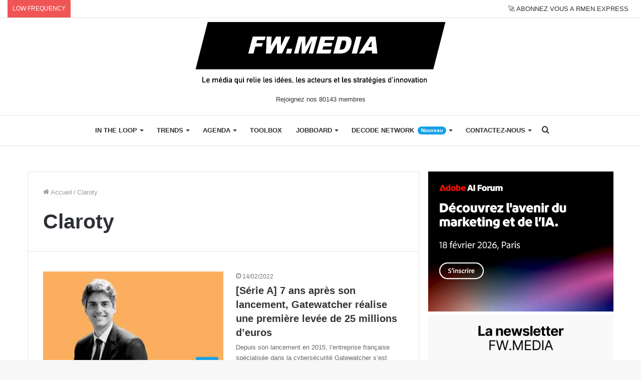

--- FILE ---
content_type: text/html; charset=UTF-8
request_url: https://www.frenchweb.fr/tag/claroty
body_size: 24944
content:
<!DOCTYPE html>
<html lang="fr-FR" class="" data-skin="light">
<head>
	<meta charset="UTF-8" />
	<link rel="profile" href="http://gmpg.org/xfn/11" />
	<link rel="pingback" href="https://www.frenchweb.fr/xmlrpc.php" />
	<meta name='robots' content='index, follow, max-image-preview:large, max-snippet:-1, max-video-preview:-1' />

	<!-- This site is optimized with the Yoast SEO Premium plugin v21.1 (Yoast SEO v21.1) - https://yoast.com/wordpress/plugins/seo/ -->
	<title>Archives des Claroty &ndash; FW.MEDIA</title>
	<link rel="canonical" href="https://www.frenchweb.fr/tag/claroty" />
	<meta property="og:locale" content="fr_FR" />
	<meta property="og:type" content="article" />
	<meta property="og:title" content="Archives des Claroty" />
	<meta property="og:url" content="https://www.frenchweb.fr/tag/claroty" />
	<meta property="og:site_name" content="FW.MEDIA" />
	<meta property="og:image" content="https://i0.wp.com/www.frenchweb.fr/wp-content/uploads/2022/08/logo-frenchweb-2023-frenchweb-v10.jpg?fit=1200%2C500&ssl=1" />
	<meta property="og:image:width" content="1200" />
	<meta property="og:image:height" content="500" />
	<meta property="og:image:type" content="image/jpeg" />
	<meta name="twitter:card" content="summary_large_image" />
	<meta name="twitter:site" content="@frenchweb" />
	
	<!-- / Yoast SEO Premium plugin. -->


<link rel='dns-prefetch' href='//stats.wp.com' />
<link rel='dns-prefetch' href='//i0.wp.com' />
<link rel='dns-prefetch' href='//c0.wp.com' />
<link rel="alternate" type="application/rss+xml" title="FW.MEDIA &raquo; Flux" href="https://www.frenchweb.fr/feed" />
<!-- frenchweb.fr is managing ads with Advanced Ads – https://wpadvancedads.com/ -->
		
<!-- No Concat CSS wp-block-library-theme => Maybe Not Static File  -->

<!-- No Concat CSS global-styles => Maybe Not Static File  -->

<!-- No Concat CSS svc-next-post-css => Invalid Path  -->

<!-- No Concat CSS vcfti-font-awesome-css => Invalid Path  -->

<!-- No Concat CSS svc-next-owl-css => Invalid Path  -->

<!-- No Concat CSS vcfti-font-stroke-css => Invalid Path  -->

<!-- No Concat CSS popup-maker-site => Invalid Path  -->
<link data-handles='wp-block-library,jetpack-videopress-video-block-view,mediaelement,wp-mediaelement,classic-theme-styles,wordpress-popular-posts-css,axeptio/main,tablepress-default,tie-css-base,tie-css-styles,tie-css-widgets,tie-css-helpers,tie-fontawesome5,tie-css-ilightbox,tie-css-shortcodes,tie-css-style-custom,jetpack_css' rel='stylesheet' id='all-css-c02a5df24f04e65f559bf27493d555a9' href='https://www.frenchweb.fr/_jb_static/??-eJyVk8GSwiAMht9mT4sZL3U8OPsoOynEFkuBIam1b7+01Y47a129AIH/Iz8BoI/Keu06QwyaGYxlgdIF3Shny4RpAJbB0aa1fpMFn5AJHbyQF4iuq6xnOJFE1M2t/z6TNyEBdhJaFLH6tqLO1lCIiXKmsrPOXFORsZKBKWCYRLmlfsm4eDwxtFmN5KgdLdwH0eFASTmqUA+/DK/[base64]//3AEruNR+9UetrtiX+yKYr//0OVh+wNEbIB0' type='text/css' media='all' />
<style id='wp-block-library-inline-css'>
.has-text-align-justify{text-align:justify;}
</style>
<style id='tie-css-style-custom-inline-css'>
.brand-title,a:hover,.tie-popup-search-submit,#logo.text-logo a,.theme-header nav .components #search-submit:hover,.theme-header .header-nav .components > li:hover > a,.theme-header .header-nav .components li a:hover,.main-menu ul.cats-vertical li a.is-active,.main-menu ul.cats-vertical li a:hover,.main-nav li.mega-menu .post-meta a:hover,.main-nav li.mega-menu .post-box-title a:hover,.search-in-main-nav.autocomplete-suggestions a:hover,#main-nav .menu ul:not(.cats-horizontal) li:hover > a,#main-nav .menu ul li.current-menu-item:not(.mega-link-column) > a,.top-nav .menu li:hover > a,.top-nav .menu > .tie-current-menu > a,.search-in-top-nav.autocomplete-suggestions .post-title a:hover,div.mag-box .mag-box-options .mag-box-filter-links a.active,.mag-box-filter-links .flexMenu-viewMore:hover > a,.stars-rating-active,body .tabs.tabs .active > a,.video-play-icon,.spinner-circle:after,#go-to-content:hover,.comment-list .comment-author .fn,.commentlist .comment-author .fn,blockquote::before,blockquote cite,blockquote.quote-simple p,.multiple-post-pages a:hover,#story-index li .is-current,.latest-tweets-widget .twitter-icon-wrap span,.wide-slider-nav-wrapper .slide,.wide-next-prev-slider-wrapper .tie-slider-nav li:hover span,.review-final-score h3,#mobile-menu-icon:hover .menu-text,body .entry a,.dark-skin body .entry a,.entry .post-bottom-meta a:hover,.comment-list .comment-content a,q a,blockquote a,.widget.tie-weather-widget .icon-basecloud-bg:after,.site-footer a:hover,.site-footer .stars-rating-active,.site-footer .twitter-icon-wrap span,.site-info a:hover{color: #16a1e7;}#instagram-link a:hover{color: #16a1e7 !important;border-color: #16a1e7 !important;}[type='submit'],.button,.generic-button a,.generic-button button,.theme-header .header-nav .comp-sub-menu a.button.guest-btn:hover,.theme-header .header-nav .comp-sub-menu a.checkout-button,nav.main-nav .menu > li.tie-current-menu > a,nav.main-nav .menu > li:hover > a,.main-menu .mega-links-head:after,.main-nav .mega-menu.mega-cat .cats-horizontal li a.is-active,#mobile-menu-icon:hover .nav-icon,#mobile-menu-icon:hover .nav-icon:before,#mobile-menu-icon:hover .nav-icon:after,.search-in-main-nav.autocomplete-suggestions a.button,.search-in-top-nav.autocomplete-suggestions a.button,.spinner > div,.post-cat,.pages-numbers li.current span,.multiple-post-pages > span,#tie-wrapper .mejs-container .mejs-controls,.mag-box-filter-links a:hover,.slider-arrow-nav a:not(.pagination-disabled):hover,.comment-list .reply a:hover,.commentlist .reply a:hover,#reading-position-indicator,#story-index-icon,.videos-block .playlist-title,.review-percentage .review-item span span,.tie-slick-dots li.slick-active button,.tie-slick-dots li button:hover,.digital-rating-static,.timeline-widget li a:hover .date:before,#wp-calendar #today,.posts-list-counter li.widget-post-list:before,.cat-counter a + span,.tie-slider-nav li span:hover,.fullwidth-area .widget_tag_cloud .tagcloud a:hover,.magazine2:not(.block-head-4) .dark-widgetized-area ul.tabs a:hover,.magazine2:not(.block-head-4) .dark-widgetized-area ul.tabs .active a,.magazine1 .dark-widgetized-area ul.tabs a:hover,.magazine1 .dark-widgetized-area ul.tabs .active a,.block-head-4.magazine2 .dark-widgetized-area .tabs.tabs .active a,.block-head-4.magazine2 .dark-widgetized-area .tabs > .active a:before,.block-head-4.magazine2 .dark-widgetized-area .tabs > .active a:after,.demo_store,.demo #logo:after,.demo #sticky-logo:after,.widget.tie-weather-widget,span.video-close-btn:hover,#go-to-top,.latest-tweets-widget .slider-links .button:not(:hover){background-color: #16a1e7;color: #FFFFFF;}.tie-weather-widget .widget-title .the-subtitle,.block-head-4.magazine2 #footer .tabs .active a:hover{color: #FFFFFF;}pre,code,.pages-numbers li.current span,.theme-header .header-nav .comp-sub-menu a.button.guest-btn:hover,.multiple-post-pages > span,.post-content-slideshow .tie-slider-nav li span:hover,#tie-body .tie-slider-nav li > span:hover,.slider-arrow-nav a:not(.pagination-disabled):hover,.main-nav .mega-menu.mega-cat .cats-horizontal li a.is-active,.main-nav .mega-menu.mega-cat .cats-horizontal li a:hover,.main-menu .menu > li > .menu-sub-content{border-color: #16a1e7;}.main-menu .menu > li.tie-current-menu{border-bottom-color: #16a1e7;}.top-nav .menu li.tie-current-menu > a:before,.top-nav .menu li.menu-item-has-children:hover > a:before{border-top-color: #16a1e7;}.main-nav .main-menu .menu > li.tie-current-menu > a:before,.main-nav .main-menu .menu > li:hover > a:before{border-top-color: #FFFFFF;}header.main-nav-light .main-nav .menu-item-has-children li:hover > a:before,header.main-nav-light .main-nav .mega-menu li:hover > a:before{border-left-color: #16a1e7;}.rtl header.main-nav-light .main-nav .menu-item-has-children li:hover > a:before,.rtl header.main-nav-light .main-nav .mega-menu li:hover > a:before{border-right-color: #16a1e7;border-left-color: transparent;}.top-nav ul.menu li .menu-item-has-children:hover > a:before{border-top-color: transparent;border-left-color: #16a1e7;}.rtl .top-nav ul.menu li .menu-item-has-children:hover > a:before{border-left-color: transparent;border-right-color: #16a1e7;}::-moz-selection{background-color: #16a1e7;color: #FFFFFF;}::selection{background-color: #16a1e7;color: #FFFFFF;}circle.circle_bar{stroke: #16a1e7;}#reading-position-indicator{box-shadow: 0 0 10px rgba( 22,161,231,0.7);}#logo.text-logo a:hover,body .entry a:hover,.dark-skin body .entry a:hover,.comment-list .comment-content a:hover,.block-head-4.magazine2 .site-footer .tabs li a:hover,q a:hover,blockquote a:hover{color: #006fb5;}.button:hover,input[type='submit']:hover,.generic-button a:hover,.generic-button button:hover,a.post-cat:hover,.site-footer .button:hover,.site-footer [type='submit']:hover,.search-in-main-nav.autocomplete-suggestions a.button:hover,.search-in-top-nav.autocomplete-suggestions a.button:hover,.theme-header .header-nav .comp-sub-menu a.checkout-button:hover{background-color: #006fb5;color: #FFFFFF;}.theme-header .header-nav .comp-sub-menu a.checkout-button:not(:hover),body .entry a.button{color: #FFFFFF;}#story-index.is-compact .story-index-content{background-color: #16a1e7;}#story-index.is-compact .story-index-content a,#story-index.is-compact .story-index-content .is-current{color: #FFFFFF;}#tie-body .the-global-title:before,#tie-body .comment-reply-title:before,#tie-body .related.products > h2:before,#tie-body .up-sells > h2:before,#tie-body .cross-sells > h2:before,#tie-body .cart_totals > h2:before,#tie-body .bbp-form legend:before{background-color: #16a1e7;}
</style>
<style id='wp-block-library-theme-inline-css'>
.wp-block-audio figcaption{color:#555;font-size:13px;text-align:center}.is-dark-theme .wp-block-audio figcaption{color:hsla(0,0%,100%,.65)}.wp-block-audio{margin:0 0 1em}.wp-block-code{border:1px solid #ccc;border-radius:4px;font-family:Menlo,Consolas,monaco,monospace;padding:.8em 1em}.wp-block-embed figcaption{color:#555;font-size:13px;text-align:center}.is-dark-theme .wp-block-embed figcaption{color:hsla(0,0%,100%,.65)}.wp-block-embed{margin:0 0 1em}.blocks-gallery-caption{color:#555;font-size:13px;text-align:center}.is-dark-theme .blocks-gallery-caption{color:hsla(0,0%,100%,.65)}.wp-block-image figcaption{color:#555;font-size:13px;text-align:center}.is-dark-theme .wp-block-image figcaption{color:hsla(0,0%,100%,.65)}.wp-block-image{margin:0 0 1em}.wp-block-pullquote{border-top:4px solid;border-bottom:4px solid;margin-bottom:1.75em;color:currentColor}.wp-block-pullquote__citation,.wp-block-pullquote cite,.wp-block-pullquote footer{color:currentColor;text-transform:uppercase;font-size:.8125em;font-style:normal}.wp-block-quote{border-left:.25em solid;margin:0 0 1.75em;padding-left:1em}.wp-block-quote cite,.wp-block-quote footer{color:currentColor;font-size:.8125em;position:relative;font-style:normal}.wp-block-quote.has-text-align-right{border-left:none;border-right:.25em solid;padding-left:0;padding-right:1em}.wp-block-quote.has-text-align-center{border:none;padding-left:0}.wp-block-quote.is-large,.wp-block-quote.is-style-large,.wp-block-quote.is-style-plain{border:none}.wp-block-search .wp-block-search__label{font-weight:700}.wp-block-search__button{border:1px solid #ccc;padding:.375em .625em}:where(.wp-block-group.has-background){padding:1.25em 2.375em}.wp-block-separator.has-css-opacity{opacity:.4}.wp-block-separator{border:none;border-bottom:2px solid;margin-left:auto;margin-right:auto}.wp-block-separator.has-alpha-channel-opacity{opacity:1}.wp-block-separator:not(.is-style-wide):not(.is-style-dots){width:100px}.wp-block-separator.has-background:not(.is-style-dots){border-bottom:none;height:1px}.wp-block-separator.has-background:not(.is-style-wide):not(.is-style-dots){height:2px}.wp-block-table{margin:"0 0 1em 0"}.wp-block-table thead{border-bottom:3px solid}.wp-block-table tfoot{border-top:3px solid}.wp-block-table td,.wp-block-table th{word-break:normal}.wp-block-table figcaption{color:#555;font-size:13px;text-align:center}.is-dark-theme .wp-block-table figcaption{color:hsla(0,0%,100%,.65)}.wp-block-video figcaption{color:#555;font-size:13px;text-align:center}.is-dark-theme .wp-block-video figcaption{color:hsla(0,0%,100%,.65)}.wp-block-video{margin:0 0 1em}.wp-block-template-part.has-background{padding:1.25em 2.375em;margin-top:0;margin-bottom:0}
</style>
<style id='global-styles-inline-css'>
body{--wp--preset--color--black: #000000;--wp--preset--color--cyan-bluish-gray: #abb8c3;--wp--preset--color--white: #ffffff;--wp--preset--color--pale-pink: #f78da7;--wp--preset--color--vivid-red: #cf2e2e;--wp--preset--color--luminous-vivid-orange: #ff6900;--wp--preset--color--luminous-vivid-amber: #fcb900;--wp--preset--color--light-green-cyan: #7bdcb5;--wp--preset--color--vivid-green-cyan: #00d084;--wp--preset--color--pale-cyan-blue: #8ed1fc;--wp--preset--color--vivid-cyan-blue: #0693e3;--wp--preset--color--vivid-purple: #9b51e0;--wp--preset--gradient--vivid-cyan-blue-to-vivid-purple: linear-gradient(135deg,rgba(6,147,227,1) 0%,rgb(155,81,224) 100%);--wp--preset--gradient--light-green-cyan-to-vivid-green-cyan: linear-gradient(135deg,rgb(122,220,180) 0%,rgb(0,208,130) 100%);--wp--preset--gradient--luminous-vivid-amber-to-luminous-vivid-orange: linear-gradient(135deg,rgba(252,185,0,1) 0%,rgba(255,105,0,1) 100%);--wp--preset--gradient--luminous-vivid-orange-to-vivid-red: linear-gradient(135deg,rgba(255,105,0,1) 0%,rgb(207,46,46) 100%);--wp--preset--gradient--very-light-gray-to-cyan-bluish-gray: linear-gradient(135deg,rgb(238,238,238) 0%,rgb(169,184,195) 100%);--wp--preset--gradient--cool-to-warm-spectrum: linear-gradient(135deg,rgb(74,234,220) 0%,rgb(151,120,209) 20%,rgb(207,42,186) 40%,rgb(238,44,130) 60%,rgb(251,105,98) 80%,rgb(254,248,76) 100%);--wp--preset--gradient--blush-light-purple: linear-gradient(135deg,rgb(255,206,236) 0%,rgb(152,150,240) 100%);--wp--preset--gradient--blush-bordeaux: linear-gradient(135deg,rgb(254,205,165) 0%,rgb(254,45,45) 50%,rgb(107,0,62) 100%);--wp--preset--gradient--luminous-dusk: linear-gradient(135deg,rgb(255,203,112) 0%,rgb(199,81,192) 50%,rgb(65,88,208) 100%);--wp--preset--gradient--pale-ocean: linear-gradient(135deg,rgb(255,245,203) 0%,rgb(182,227,212) 50%,rgb(51,167,181) 100%);--wp--preset--gradient--electric-grass: linear-gradient(135deg,rgb(202,248,128) 0%,rgb(113,206,126) 100%);--wp--preset--gradient--midnight: linear-gradient(135deg,rgb(2,3,129) 0%,rgb(40,116,252) 100%);--wp--preset--duotone--dark-grayscale: url('#wp-duotone-dark-grayscale');--wp--preset--duotone--grayscale: url('#wp-duotone-grayscale');--wp--preset--duotone--purple-yellow: url('#wp-duotone-purple-yellow');--wp--preset--duotone--blue-red: url('#wp-duotone-blue-red');--wp--preset--duotone--midnight: url('#wp-duotone-midnight');--wp--preset--duotone--magenta-yellow: url('#wp-duotone-magenta-yellow');--wp--preset--duotone--purple-green: url('#wp-duotone-purple-green');--wp--preset--duotone--blue-orange: url('#wp-duotone-blue-orange');--wp--preset--font-size--small: 13px;--wp--preset--font-size--medium: 20px;--wp--preset--font-size--large: 36px;--wp--preset--font-size--x-large: 42px;--wp--preset--spacing--20: 0.44rem;--wp--preset--spacing--30: 0.67rem;--wp--preset--spacing--40: 1rem;--wp--preset--spacing--50: 1.5rem;--wp--preset--spacing--60: 2.25rem;--wp--preset--spacing--70: 3.38rem;--wp--preset--spacing--80: 5.06rem;}:where(.is-layout-flex){gap: 0.5em;}body .is-layout-flow > .alignleft{float: left;margin-inline-start: 0;margin-inline-end: 2em;}body .is-layout-flow > .alignright{float: right;margin-inline-start: 2em;margin-inline-end: 0;}body .is-layout-flow > .aligncenter{margin-left: auto !important;margin-right: auto !important;}body .is-layout-constrained > .alignleft{float: left;margin-inline-start: 0;margin-inline-end: 2em;}body .is-layout-constrained > .alignright{float: right;margin-inline-start: 2em;margin-inline-end: 0;}body .is-layout-constrained > .aligncenter{margin-left: auto !important;margin-right: auto !important;}body .is-layout-constrained > :where(:not(.alignleft):not(.alignright):not(.alignfull)){max-width: var(--wp--style--global--content-size);margin-left: auto !important;margin-right: auto !important;}body .is-layout-constrained > .alignwide{max-width: var(--wp--style--global--wide-size);}body .is-layout-flex{display: flex;}body .is-layout-flex{flex-wrap: wrap;align-items: center;}body .is-layout-flex > *{margin: 0;}:where(.wp-block-columns.is-layout-flex){gap: 2em;}.has-black-color{color: var(--wp--preset--color--black) !important;}.has-cyan-bluish-gray-color{color: var(--wp--preset--color--cyan-bluish-gray) !important;}.has-white-color{color: var(--wp--preset--color--white) !important;}.has-pale-pink-color{color: var(--wp--preset--color--pale-pink) !important;}.has-vivid-red-color{color: var(--wp--preset--color--vivid-red) !important;}.has-luminous-vivid-orange-color{color: var(--wp--preset--color--luminous-vivid-orange) !important;}.has-luminous-vivid-amber-color{color: var(--wp--preset--color--luminous-vivid-amber) !important;}.has-light-green-cyan-color{color: var(--wp--preset--color--light-green-cyan) !important;}.has-vivid-green-cyan-color{color: var(--wp--preset--color--vivid-green-cyan) !important;}.has-pale-cyan-blue-color{color: var(--wp--preset--color--pale-cyan-blue) !important;}.has-vivid-cyan-blue-color{color: var(--wp--preset--color--vivid-cyan-blue) !important;}.has-vivid-purple-color{color: var(--wp--preset--color--vivid-purple) !important;}.has-black-background-color{background-color: var(--wp--preset--color--black) !important;}.has-cyan-bluish-gray-background-color{background-color: var(--wp--preset--color--cyan-bluish-gray) !important;}.has-white-background-color{background-color: var(--wp--preset--color--white) !important;}.has-pale-pink-background-color{background-color: var(--wp--preset--color--pale-pink) !important;}.has-vivid-red-background-color{background-color: var(--wp--preset--color--vivid-red) !important;}.has-luminous-vivid-orange-background-color{background-color: var(--wp--preset--color--luminous-vivid-orange) !important;}.has-luminous-vivid-amber-background-color{background-color: var(--wp--preset--color--luminous-vivid-amber) !important;}.has-light-green-cyan-background-color{background-color: var(--wp--preset--color--light-green-cyan) !important;}.has-vivid-green-cyan-background-color{background-color: var(--wp--preset--color--vivid-green-cyan) !important;}.has-pale-cyan-blue-background-color{background-color: var(--wp--preset--color--pale-cyan-blue) !important;}.has-vivid-cyan-blue-background-color{background-color: var(--wp--preset--color--vivid-cyan-blue) !important;}.has-vivid-purple-background-color{background-color: var(--wp--preset--color--vivid-purple) !important;}.has-black-border-color{border-color: var(--wp--preset--color--black) !important;}.has-cyan-bluish-gray-border-color{border-color: var(--wp--preset--color--cyan-bluish-gray) !important;}.has-white-border-color{border-color: var(--wp--preset--color--white) !important;}.has-pale-pink-border-color{border-color: var(--wp--preset--color--pale-pink) !important;}.has-vivid-red-border-color{border-color: var(--wp--preset--color--vivid-red) !important;}.has-luminous-vivid-orange-border-color{border-color: var(--wp--preset--color--luminous-vivid-orange) !important;}.has-luminous-vivid-amber-border-color{border-color: var(--wp--preset--color--luminous-vivid-amber) !important;}.has-light-green-cyan-border-color{border-color: var(--wp--preset--color--light-green-cyan) !important;}.has-vivid-green-cyan-border-color{border-color: var(--wp--preset--color--vivid-green-cyan) !important;}.has-pale-cyan-blue-border-color{border-color: var(--wp--preset--color--pale-cyan-blue) !important;}.has-vivid-cyan-blue-border-color{border-color: var(--wp--preset--color--vivid-cyan-blue) !important;}.has-vivid-purple-border-color{border-color: var(--wp--preset--color--vivid-purple) !important;}.has-vivid-cyan-blue-to-vivid-purple-gradient-background{background: var(--wp--preset--gradient--vivid-cyan-blue-to-vivid-purple) !important;}.has-light-green-cyan-to-vivid-green-cyan-gradient-background{background: var(--wp--preset--gradient--light-green-cyan-to-vivid-green-cyan) !important;}.has-luminous-vivid-amber-to-luminous-vivid-orange-gradient-background{background: var(--wp--preset--gradient--luminous-vivid-amber-to-luminous-vivid-orange) !important;}.has-luminous-vivid-orange-to-vivid-red-gradient-background{background: var(--wp--preset--gradient--luminous-vivid-orange-to-vivid-red) !important;}.has-very-light-gray-to-cyan-bluish-gray-gradient-background{background: var(--wp--preset--gradient--very-light-gray-to-cyan-bluish-gray) !important;}.has-cool-to-warm-spectrum-gradient-background{background: var(--wp--preset--gradient--cool-to-warm-spectrum) !important;}.has-blush-light-purple-gradient-background{background: var(--wp--preset--gradient--blush-light-purple) !important;}.has-blush-bordeaux-gradient-background{background: var(--wp--preset--gradient--blush-bordeaux) !important;}.has-luminous-dusk-gradient-background{background: var(--wp--preset--gradient--luminous-dusk) !important;}.has-pale-ocean-gradient-background{background: var(--wp--preset--gradient--pale-ocean) !important;}.has-electric-grass-gradient-background{background: var(--wp--preset--gradient--electric-grass) !important;}.has-midnight-gradient-background{background: var(--wp--preset--gradient--midnight) !important;}.has-small-font-size{font-size: var(--wp--preset--font-size--small) !important;}.has-medium-font-size{font-size: var(--wp--preset--font-size--medium) !important;}.has-large-font-size{font-size: var(--wp--preset--font-size--large) !important;}.has-x-large-font-size{font-size: var(--wp--preset--font-size--x-large) !important;}
.wp-block-navigation a:where(:not(.wp-element-button)){color: inherit;}
:where(.wp-block-columns.is-layout-flex){gap: 2em;}
.wp-block-pullquote{font-size: 1.5em;line-height: 1.6;}
</style>
<link rel='stylesheet' id='svc-next-post-css-css' href='https://www.frenchweb.fr/wp-content/plugins/wp-next-post/inc/../assets/css/front.css?ver=6.1.1' media='all' />
<link rel='stylesheet' id='vcfti-font-awesome-css-css' href='https://www.frenchweb.fr/wp-content/plugins/wp-next-post/inc/../assets/css/font-awesome.min.css?ver=6.1.1' media='all' />
<link rel='stylesheet' id='svc-next-owl-css-css' href='https://www.frenchweb.fr/wp-content/plugins/wp-next-post/inc/../assets/css/owl.carousel.css?ver=6.1.1' media='all' />
<link rel='stylesheet' id='vcfti-font-stroke-css-css' href='https://www.frenchweb.fr/wp-content/plugins/wp-next-post/inc/../assets/css/pe-icon-7-stroke.css?ver=6.1.1' media='all' />
<link rel='stylesheet' id='popup-maker-site-css' href='//www.frenchweb.fr/wp-content/uploads/pum/pum-site-styles.css?generated=1747045628&#038;ver=1.18.2' media='all' />

<!-- No Concat JS jquery-core => Excluded option -->

<!-- No Concat JS next-post-owl-js => Invalid Path  -->

<!-- No Concat JS wpp-js => Has Inline Content -->



<script data-jetpack-boost="ignore" id='wpp-json' type="application/json">
{"sampling_active":0,"sampling_rate":100,"ajax_url":"https:\/\/www.frenchweb.fr\/wp-json\/wordpress-popular-posts\/v1\/popular-posts","api_url":"https:\/\/www.frenchweb.fr\/wp-json\/wordpress-popular-posts","ID":0,"token":"ee61533994","lang":0,"debug":1}
</script>



			<style type="text/css">
									.svc_bottom_slider{ background:#ffffff;}
										.svc_bottom_slider .owl-item:hover{ background:#ffffff;}
										.svc_bottom_slider .owl-item .owl-active{ background:#f2f2f2;}
										.svc_bottom_slider .owl-item .svc-owl-title,
					.svc_bottom_slider .owl-item a{ color:#222222;}
								</style>
				<style>img#wpstats{display:none}</style>
		            <style id="wpp-loading-animation-styles">@-webkit-keyframes bgslide{from{background-position-x:0}to{background-position-x:-200%}}@keyframes bgslide{from{background-position-x:0}to{background-position-x:-200%}}.wpp-widget-placeholder,.wpp-widget-block-placeholder,.wpp-shortcode-placeholder{margin:0 auto;width:60px;height:3px;background:#dd3737;background:linear-gradient(90deg,#dd3737 0%,#571313 10%,#dd3737 100%);background-size:200% auto;border-radius:3px;-webkit-animation:bgslide 1s infinite linear;animation:bgslide 1s infinite linear}</style>
            
		<meta http-equiv="X-UA-Compatible" content="IE=edge">
<meta name="theme-color" content="#16a1e7" /><meta name="viewport" content="width=device-width, initial-scale=1.0" />			<style type="text/css">
				/* If html does not have either class, do not show lazy loaded images. */
				html:not( .jetpack-lazy-images-js-enabled ):not( .js ) .jetpack-lazy-image {
					display: none;
				}
			</style>
			
		<link rel="icon" href="https://i0.wp.com/www.frenchweb.fr/wp-content/uploads/2017/09/cropped-frenchwebicon.png?fit=32%2C32&#038;ssl=1" sizes="32x32" />
<link rel="icon" href="https://i0.wp.com/www.frenchweb.fr/wp-content/uploads/2017/09/cropped-frenchwebicon.png?fit=192%2C192&#038;ssl=1" sizes="192x192" />
<link rel="apple-touch-icon" href="https://i0.wp.com/www.frenchweb.fr/wp-content/uploads/2017/09/cropped-frenchwebicon.png?fit=180%2C180&#038;ssl=1" />
<meta name="msapplication-TileImage" content="https://i0.wp.com/www.frenchweb.fr/wp-content/uploads/2017/09/cropped-frenchwebicon.png?fit=270%2C270&#038;ssl=1" />
		<style type="text/css" id="wp-custom-css">
			.job-social {
display: inline-flex;
}
pre {
white-space: -moz-pre-wrap; /* Mozilla*/
white-space: -pre-wrap; /* Opera */
white-space: -o-pre-wrap; /* Opera */
white-space: pre-wrap; /* CSS3 */
margin: 20px 0;
padding: 1.43em;
color: #3f3b36;
border: 1px solid #08f;
border-left: 50px solid #08f;
background: none;
text-align: left;
font-size: 15px;
font-family: -apple-system, BlinkMacSystemFont, "Segoe UI", Roboto, Oxygen, Oxygen-Sans, Ubuntu, Cantarell, "Helvetica Neue", "Open Sans", sans-serif;
}

pre li {
margin-top: -35px!important;
}

[id^="posts-list-widget-"] {
	border: none;
}

blockquote {
background : none;
color : #2c2f34;
}

blockquote::before {
color: #2c2f34;
}

blockquote::after {
display: block;
content: "\f10e";
font-family: fontawesome;
font-size: 26px;
color: #2c2f34;
margin-top: 20px;
margin-left: 90%;
}

.unehome a {
color : #333333;
}

.unehome a:hover {
color : #0088ff;
}

#mc_embed_signup {
background:#fff;
clear:left;
font:14px Helvetica,Arial,sans-serif;
}

.clubtable {
border: none;
border-spacing: 10px;
}

.clubtable td, .clubtable tr{
border: none;
}
.fwdaytd {
width: 113px;
}

.cta {
font-family: Arial;
color: #ffffff!important;
font-size: 20px;
background: #16a1e7;
text-decoration: none;
padding-top: 10px;
padding-bottom: 10px;
width: 100%!important;
display: block;
text-align: center;
}

.cta:hover {
background: #3cb0fd;
background-image: -webkit-linear-gradient(top, #3cb0fd, #3498db);
background-image: -moz-linear-gradient(top, #3cb0fd, #3498db);
background-image: -ms-linear-gradient(top, #3cb0fd, #3498db);
background-image: -o-linear-gradient(top, #3cb0fd, #3498db);
background-image: linear-gradient(to bottom, #3cb0fd, #3498db);
text-decoration: none;
}

.noo-icon {
background-color: #dfdfdf;
width: 35px;
height: 35px;
line-height: 35px;
text-align: center;
border-radius: 50%;
margin-right: 5px;
color: #fff;
margin: 1.0714285714285714em 5px 0 0;
}

.day-month {
display: none;
}

/***************/

.cabinet ul li{
list-style-type: initial!important;
list-style-position: inside!important;
}

#title{
  text-align: center;
  color:white;
  font-size:30px;
  text-transform: uppercase;
  margin-top: 100px;
}
.hover-table-layout {
  display: -webkit-box;
  display: -moz-box;
  display: -ms-flexbox;
  display: -webkit-flex;
  display: flex;
     -webkit-flex-wrap: wrap;
    -moz-flex-wrap: wrap;
    -ms-flex-wrap: wrap;
    flex-wrap: wrap;
  margin:0 auto;
}
.listing-item {
   display: block;
   width:100%;
    margin-bottom:20px;
    float: left;
    background: #fff;
    border-radius:10px;
    z-index:0;
    cursor:pointer;
    -webkit-transition: all 0.3s ease;
    -moz-transition: all 0.3s ease;
    transition: all 0.3s ease;
        -webkit-box-shadow: 0px 1px 4px rgba(0, 0, 0, 0.10);
    -moz-box-shadow: 0px 1px 4px rgba(0, 0, 0, 0.10);
    box-shadow: 0px 1px 4px rgba(0, 0, 0, 0.10);

}
.listing-item:hover, .listing-item.active{
    -webkit-transform: scale(1.03);
    -moz-transform: scale(1.03);
    transform: scale(1.03);
        -webkit-transition: all 0.3s;
    -moz-transition: all 0.3s;
    transition: all 0.3s;
    z-index:2;

}
.listing-item .listing{
    padding:20px;
    position:relative;
}
.listing-item .listing:before{
    content:"";
    position:absolute;
    top:-15px;
    left:-o-calc(50% - 15px);
    left:-moz-calc(50% - 15px);
    left:-webkit-calc(50% - 15px);
    left:calc(50% - 15px);
    border-bottom:20px solid #fff;
    border-left:20px solid transparent;
    border-right:20px solid transparent;
}
    figure.image img {
        width:100%;
    border-top-left-radius: 10px;
    border-top-right-radius: 10px;
}
figure.image {
    position: relative;
    margin: 0;
    padding: 0;
}
figure.image figcaption {
    position: absolute;
    top: 0;
    width: 100%;
    text-align: center;
    bottom: 4px;
    background: rgba(0,0,0,0.6);
    border-top-left-radius: 10px;
    border-top-right-radius: 10px;

}
figcaption .caption{
    position:relative;
    top:50%;
    -moz-transform:translateY(-50%);
    -webkit-transform:translateY(-50%);
    transform:translateY(-50%);

}
figcaption h1{
    color:white;
    font-weight:bold;
    font-size:16px;
  text-transform: uppercase;
}
figcaption p{
  color:white;
  font-size:12px;
}
.listing h4 {

    font-size: 13px;
    text-align: center;
    padding: 5px 10px;
    font-weight: bold;
}
.listing h4:not(:last-child){
   border-bottom: 1px solid #ccc;
}
.listing-item:hover figure.image figcaption{
       background: rgba(22, 161, 231, 0.6);
}
.listing-item:hover h2{
color: #16a1e7;
}
@media only screen and (min-width:540px){
    .listing-item {
   display: block;
   width: -webkit-calc(100%/4);
   width: -moz-calc(100%/4);
    width: calc(100%/4);
    }
   .cabinetab.listing-item {
   display: block;
   width: -webkit-calc(100%/2);
   width: -moz-calc(100%/2);
    width: calc(100%/2);
    }
}
@media only screen and (min-width:1024px){
    .hover-table-layout{
        padding: 30px;
    }
}
/***************/
.fw500list .post-title{
    z-index: 100;
    background-color: #fff;
    text-align: center;
    position: relative;
    top: 15px;
}
.fw500list .post-details span{
	z-index: 100;
	background-color: #fff;
	text-align: center;
	padding-right: 50px;
	padding-left: 50px;
    position: relative;
}
.fw500list .post-details{
  margin-top: -35px;
}
.fw500list .post-thumb img{
	border: 1px #000 solid;
}
.fw500list .post-thumb-overlay-wrap img{
	border: 1px #000 solid;
}
.slide-content .post-title {
   text-align: center;
}

.fw500page .thumb-overlay {
display:none!important;
}
.companyitems .cree {
margin-right: 45px!important;
}
.stream-item-top {
	margin-top: 11px;
}

@media screen and (min-width: 500px) {
	.share-links a.large-share-button {
    width: 30%;
}
}

#tie-block_927 p.post-excerpt {
	color: #FFFFFF!important;
}

.flex-tabs .tabs {
opacity: 100;
}

#text-html-widget-324 .has-block-head-4:after {
	left: 0;
	width: 200%;
}

.gsib_b {
	display: none;
}		</style>
			<meta name="robots" content="max-snippet:160">
	<meta name="robots" content="max-image-preview:standard">


	
</head>

<body id="tie-body" class="archive tag tag-claroty tag-130514 wrapper-has-shadow block-head-8 magazine3 magazine1 is-thumb-overlay-disabled is-desktop is-header-layout-2 sidebar-right has-sidebar hide_footer aa-prefix-fw-">


<!-- 100% privacy-first analytics -->

<noscript><img src="https://queue.simpleanalyticscdn.com/noscript.gif" alt="" referrerpolicy="no-referrer-when-downgrade" /></noscript>

<div class="background-overlay">

	<div id="tie-container" class="site tie-container">

		
		<div id="tie-wrapper">

			
<header id="theme-header" class="theme-header header-layout-2 main-nav-light main-nav-default-light main-nav-below no-stream-item top-nav-active top-nav-light top-nav-default-light top-nav-above is-stretch-header has-normal-width-logo mobile-header-default">
	
<nav id="top-nav"  class="has-breaking-menu top-nav header-nav has-breaking-news" aria-label="Navigation secondaire">
	<div class="container">
		<div class="topbar-wrapper">

			
			<div class="tie-alignleft">
				
<div class="breaking">

	<span class="breaking-title">
		<span class="tie-icon-bolt breaking-icon" aria-hidden="true"></span>
		<span class="breaking-title-text">LOW FREQUENCY</span>
	</span>

	<ul id="breaking-news-in-header" class="breaking-news" data-type="reveal">

		
						<li class="news-item">
							<a href="https://www.frenchweb.fr/low-frequency">Shares entre en négociations exclusives pour racheter Treezor à la Société Générale</a>
						</li>

						
						<li class="news-item">
							<a href="https://www.frenchweb.fr/low-frequency">Bruno Leveque, cofondateur de PrestaShop, cède sa dernière startup</a>
						</li>

						
						<li class="news-item">
							<a href="https://www.frenchweb.fr/low-frequency">Pinterest réduit ses effectifs de 15% pour accélérer sur l’IA</a>
						</li>

						
						<li class="news-item">
							<a href="https://www.frenchweb.fr/low-frequency">Uber lance AV Labs pour mutualiser les données de conduite autonome</a>
						</li>

						
						<li class="news-item">
							<a href="https://www.frenchweb.fr/low-frequency">Y Combinator exclut le Canada et impose un « flip » juridique aux startups</a>
						</li>

						
	</ul>
</div><!-- #breaking /-->
			</div><!-- .tie-alignleft /-->

			<div class="tie-alignright">
				<div class="top-menu header-menu"><ul id="menu-menu-du-haut" class="menu"><li id="menu-item-454337" class="menu-item menu-item-type-custom menu-item-object-custom menu-item-454337"><a target="_blank" rel="nofollow" href="https://rmen.express/">🚀 ABONNEZ VOUS A RMEN.EXPRESS</a></li>
</ul></div>			</div><!-- .tie-alignright /-->

		</div><!-- .topbar-wrapper /-->
	</div><!-- .container /-->
</nav><!-- #top-nav /-->

<div class="container header-container">
	<div class="tie-row logo-row">

																	
		<div class="logo-wrapper">

			<div class="tie-col-md-4 logo-container clearfix">
				<div id="mobile-header-components-area_1" class="mobile-header-components"><ul class="components"><li class="mobile-component_menu custom-menu-link"><a href="#" id="mobile-menu-icon" class=""><span class="tie-mobile-menu-icon nav-icon is-layout-1"></span><span class="screen-reader-text">Menu</span></a></li></ul></div>
		<div id="logo" class="image-logo" style="margin-top: 1px; margin-bottom: 1px;">

			
			<a title="FW.MEDIA, Le média qui relie les idées, les acteurs et les stratégies d&#039;innovation." href="https://www.frenchweb.fr/">
				
				<picture class="tie-logo-default tie-logo-picture">
					<source class="tie-logo-source-default tie-logo-source" srcset="https://www.frenchweb.fr/wp-content/uploads/2026/01/logo-fw-2026-2.png">
					<img class="tie-logo-img-default tie-logo-img" src="https://www.frenchweb.fr/wp-content/uploads/2026/01/logo-fw-2026-2.png" alt="FW.MEDIA, Le média qui relie les idées, les acteurs et les stratégies d&#039;innovation." width="300" height="150" style="max-height:150px; width: auto;" />
				</picture>
						</a>

			
		</div><!-- #logo /-->

						<center><a href="https://www.frenchweb.fr/rejoindre-notre-communaute">Rejoignez nos 80143 membres</a></center><br>


				</div><!-- .tie-col /-->

		</div><!-- .logo-wrapper /-->

		
	</div><!-- .tie-row /-->

</div><!-- .container /-->

<div class="main-nav-wrapper">
	<nav id="main-nav" data-skin="search-in-main-nav" class="main-nav header-nav live-search-parent"  aria-label="Navigation principale">
		<div class="container">

			<div class="main-menu-wrapper">

				
				<div id="menu-components-wrap">

					
		<div id="sticky-logo" class="image-logo">

			
			<a title="FW.MEDIA, Le média qui relie les idées, les acteurs et les stratégies d&#039;innovation." href="https://www.frenchweb.fr/">
				
				<picture class="tie-logo-default tie-logo-picture">
					<source class="tie-logo-source-default tie-logo-source" srcset="https://www.frenchweb.fr/wp-content/uploads/2026/01/logo-fw-2026-2.png">
					<img class="tie-logo-img-default tie-logo-img" src="https://www.frenchweb.fr/wp-content/uploads/2026/01/logo-fw-2026-2.png" alt="FW.MEDIA, Le média qui relie les idées, les acteurs et les stratégies d&#039;innovation."  />
				</picture>
						</a>

			
		</div><!-- #Sticky-logo /-->

		<div class="flex-placeholder"></div>
		
					<div class="main-menu main-menu-wrap tie-alignleft">
						<div id="main-nav-menu" class="main-menu header-menu"><ul id="menu-accueil" class="menu" role="menubar"><li id="menu-item-435792" class="menu-item menu-item-type-taxonomy menu-item-object-category menu-item-has-children menu-item-435792 mega-menu mega-recent-featured " data-id="4" ><a href="https://www.frenchweb.fr/rubrique/actualite">IN THE LOOP</a>
<div class="mega-menu-block menu-sub-content">

<ul class="mega-recent-featured-list sub-list">
	<li id="menu-item-441486" class="menu-item menu-item-type-taxonomy menu-item-object-category menu-item-441486"><a href="https://www.frenchweb.fr/rubrique/actualite">HOT NEWS</a></li>
	<li id="menu-item-459927" class="menu-item menu-item-type-custom menu-item-object-custom menu-item-459927"><a href="https://www.frenchweb.fr/low-frequency">LOW FREQUENCY</a></li>
	<li id="menu-item-459877" class="menu-item menu-item-type-custom menu-item-object-custom menu-item-459877"><a href="https://www.frenchweb.fr/code-of-power">CODE OF POWER</a></li>
	<li id="menu-item-451763" class="menu-item menu-item-type-taxonomy menu-item-object-category menu-item-451763"><a href="https://www.frenchweb.fr/rubrique/actualite/hard-reset">HARD RESET les éditos de Richard Menneveux</a></li>
	<li id="menu-item-416309" class="menu-item menu-item-type-custom menu-item-object-custom menu-item-416309"><a href="https://www.frenchweb.fr/video-hub">VIDEO HUB</a></li>
	<li id="menu-item-438888" class="menu-item menu-item-type-custom menu-item-object-custom menu-item-438888"><a href="https://www.frenchweb.fr/la-liste-de-toutes-les-levees-de-fonds-de-la-frenchtech">LES LEVEES DE FONDS EN FRANCE</a></li>
</ul>

<div class="mega-menu-content">
<div class="mega-ajax-content">
</div><!-- .mega-ajax-content -->

</div><!-- .mega-menu-content -->

</div><!-- .mega-menu-block --> 
</li>
<li id="menu-item-451475" class="menu-item menu-item-type-taxonomy menu-item-object-category menu-item-has-children menu-item-451475 mega-menu mega-recent-featured " data-id="18507" ><a href="https://www.frenchweb.fr/rubrique/trends">TRENDS</a>
<div class="mega-menu-block menu-sub-content">

<ul class="mega-recent-featured-list sub-list">
	<li id="menu-item-452370" class="menu-item menu-item-type-custom menu-item-object-custom menu-item-452370"><a href="https://www.frenchweb.fr/ai-first">AI FIRST</a></li>
	<li id="menu-item-451764" class="menu-item menu-item-type-custom menu-item-object-custom menu-item-451764"><a href="https://www.frenchweb.fr/decode-quantum">DECODE QUANTUM</a></li>
	<li id="menu-item-459862" class="menu-item menu-item-type-custom menu-item-object-custom menu-item-459862"><a href="https://www.frenchweb.fr/defense-security">DEFENSE &#038; SECURITY</a></li>
	<li id="menu-item-459856" class="menu-item menu-item-type-custom menu-item-object-custom menu-item-459856"><a href="https://www.frenchweb.fr/industrial-shift">INDUSTRIAL SHIFT</a></li>
	<li id="menu-item-459863" class="menu-item menu-item-type-post_type menu-item-object-page menu-item-459863"><a href="https://www.frenchweb.fr/robotics-frontiers">ROBOTICS FRONTIERS</a></li>
	<li id="menu-item-459874" class="menu-item menu-item-type-custom menu-item-object-custom menu-item-459874"><a href="https://www.frenchweb.fr/strategic-compute">STRATEGIC COMPUTE</a></li>
	<li id="menu-item-452364" class="menu-item menu-item-type-custom menu-item-object-custom menu-item-452364"><a href="https://www.frenchweb.fr/zero-trust-zone">ZERO TRUST ZONE</a></li>
	<li id="menu-item-452397" class="menu-item menu-item-type-post_type menu-item-object-page menu-item-452397"><a href="https://www.frenchweb.fr/rethink-shopping">RETHINK SHOPPING</a></li>
</ul>

<div class="mega-menu-content">
<div class="mega-ajax-content">
</div><!-- .mega-ajax-content -->

</div><!-- .mega-menu-content -->

</div><!-- .mega-menu-block --> 
</li>
<li id="menu-item-459897" class="menu-item menu-item-type-taxonomy menu-item-object-category menu-item-has-children menu-item-459897 mega-menu mega-recent-featured " data-id="133020" ><a href="https://www.frenchweb.fr/rubrique/agenda/hot-events">AGENDA</a>
<div class="mega-menu-block menu-sub-content">

<ul class="mega-recent-featured-list sub-list">
	<li id="menu-item-300357" class="menu-item menu-item-type-post_type menu-item-object-page menu-item-300357"><a href="https://www.frenchweb.fr/enregistrez-votre-evenement">SOUMETTEZ VOTRE EVENEMENT</a></li>
</ul>

<div class="mega-menu-content">
<div class="mega-ajax-content">
</div><!-- .mega-ajax-content -->

</div><!-- .mega-menu-content -->

</div><!-- .mega-menu-block --> 
</li>
<li id="menu-item-437557" class="menu-item menu-item-type-custom menu-item-object-custom menu-item-437557"><a target="_blank" rel="nofollow" href="https://decode-link.me/4bhdKz4">TOOLBOX</a></li>
<li id="menu-item-451709" class="menu-item menu-item-type-custom menu-item-object-custom menu-item-has-children menu-item-451709"><a target="_blank" href="https://jobboard.decode.media/">JOBBOARD</a>
<ul class="sub-menu menu-sub-content">
	<li id="menu-item-455826" class="menu-item menu-item-type-custom menu-item-object-custom menu-item-455826"><a target="_blank" href="https://jobboard.decode.media/post">PUBLIER UNE OFFRE D&rsquo;EMPLOI</a></li>
	<li id="menu-item-455827" class="menu-item menu-item-type-custom menu-item-object-custom menu-item-455827"><a href="https://www.frenchweb.fr/rubrique/emploi/talent-hub">LES ENTREPRISES QUI RECRUTENT</a></li>
</ul>
</li>
<li id="menu-item-446007" class="menu-item menu-item-type-custom menu-item-object-custom menu-item-has-children menu-item-446007"><a>DECODE NETWORK <small class="menu-tiny-label " style="background-color:#16a1e7; color:#FFFFFF">Nouveau</small></a>
<ul class="sub-menu menu-sub-content">
	<li id="menu-item-459725" class="menu-item menu-item-type-custom menu-item-object-custom menu-item-459725"><a target="_blank" href="https://cyber.decode.media/">DECODE CYBER</a></li>
	<li id="menu-item-459677" class="menu-item menu-item-type-custom menu-item-object-custom menu-item-459677"><a href="https://www.frenchweb.fr/cash-is-king">DECODE FINANCE</a></li>
	<li id="menu-item-457353" class="menu-item menu-item-type-custom menu-item-object-custom menu-item-457353"><a target="_blank" href="https://marketing.decode.media/">DECODE MARKETING</a></li>
	<li id="menu-item-434569" class="menu-item menu-item-type-custom menu-item-object-custom menu-item-434569"><a target="_blank" href="https://hr.decode.media/">DECODE HR</a></li>
	<li id="menu-item-438882" class="menu-item menu-item-type-custom menu-item-object-custom menu-item-438882"><a target="_blank" href="https://vc.decode.media/">DECODE VC</a></li>
	<li id="menu-item-442059" class="menu-item menu-item-type-custom menu-item-object-custom menu-item-442059"><a target="_blank" href="https://startup-in-europe.com/">STARTUP IN EUROPE</a></li>
	<li id="menu-item-433068" class="menu-item menu-item-type-custom menu-item-object-custom menu-item-433068"><a target="_blank" href="https://fr.we-innovate.media">WE INNOVATE</a></li>
</ul>
</li>
<li id="menu-item-435748" class="menu-item menu-item-type-custom menu-item-object-custom menu-item-has-children menu-item-435748"><a href="https://www.frenchweb.fr/devenez-partenaire">CONTACTEZ-NOUS</a>
<ul class="sub-menu menu-sub-content">
	<li id="menu-item-433749" class="menu-item menu-item-type-custom menu-item-object-custom menu-item-433749"><a href="https://www.frenchweb.fr/devenez-partenaire">NOS DISPOSITIFS PARTENAIRES</a></li>
	<li id="menu-item-433750" class="menu-item menu-item-type-custom menu-item-object-custom menu-item-433750"><a href="https://www.frenchweb.fr/rejoindre-notre-communaute">ABONNEZ VOUS A NOTRE NEWSLETTER</a></li>
	<li id="menu-item-449023" class="menu-item menu-item-type-custom menu-item-object-custom menu-item-449023"><a href="https://www.frenchweb.fr/contacter-la-redaction">CONTACTEZ LA REDACTION</a></li>
</ul>
</li>
</ul></div>					</div><!-- .main-menu.tie-alignleft /-->

					<ul class="components">		<li class="search-compact-icon menu-item custom-menu-link">
			<a href="#" class="tie-search-trigger">
				<span class="tie-icon-search tie-search-icon" aria-hidden="true"></span>
				<span class="screen-reader-text">Rechercher </span>
			</a>
		</li>
		</ul><!-- Components -->
				</div><!-- #menu-components-wrap /-->
			</div><!-- .main-menu-wrapper /-->
		</div><!-- .container /-->
	</nav><!-- #main-nav /-->
</div><!-- .main-nav-wrapper /-->
<br>
</header>

<div id="content" class="site-content container"><div id="main-content-row" class="tie-row main-content-row">
	<div class="main-content tie-col-md-8 tie-col-xs-12" role="main">

		

			<header class="entry-header-outer container-wrapper">
				<nav id="breadcrumb"><a href="https://www.frenchweb.fr/"><span class="tie-icon-home" aria-hidden="true"></span> Accueil</a><em class="delimiter">/</em><span class="current">Claroty</span></nav><h1 class="page-title">Claroty</h1>			</header><!-- .entry-header-outer /-->

			
		<div class="mag-box wide-post-box">
			<div class="container-wrapper">
				<div class="mag-box-container clearfix">
					<ul id="posts-container" data-layout="default" data-settings="{'uncropped_image':'jannah-image-post','category_meta':true,'post_meta':true,'excerpt':'true','excerpt_length':'20','read_more':'true','read_more_text':false,'media_overlay':true,'title_length':0,'is_full':false,'is_category':false}" class="posts-items">
<li class="post-item  post-432294 post type-post status-publish format-standard has-post-thumbnail category-investissements category-levee-de-fonds-business category-tech tag-claroty tag-deep-instinct tag-gatewatcher tag-jacques-de-la-riviere tie-standard">

	
			<a aria-label="[Série A] 7 ans après son lancement, Gatewatcher réalise une première levée de 25 millions d&rsquo;euros" href="https://www.frenchweb.fr/serie-a-7-ans-apres-son-lancement-gatewatcher-realise-une-premiere-levee-de-25-millions-deuros/432294" class="post-thumb"><span class="post-cat-wrap"><span class="post-cat tie-cat-1787">TECH</span></span><img width="390" height="220" src="https://i0.wp.com/www.frenchweb.fr/wp-content/uploads/2022/02/Gatewatcher.jpg?resize=390%2C220&amp;ssl=1" class="attachment-jannah-image-large size-jannah-image-large wp-post-image jetpack-lazy-image" alt decoding="async" data-lazy-srcset="https://i0.wp.com/www.frenchweb.fr/wp-content/uploads/2022/02/Gatewatcher.jpg?resize=390%2C220&amp;ssl=1 390w, https://i0.wp.com/www.frenchweb.fr/wp-content/uploads/2022/02/Gatewatcher.jpg?zoom=2&amp;resize=390%2C220&amp;ssl=1 780w, https://i0.wp.com/www.frenchweb.fr/wp-content/uploads/2022/02/Gatewatcher.jpg?zoom=3&amp;resize=390%2C220&amp;ssl=1 1170w" data-lazy-sizes="(max-width: 390px) 100vw, 390px" data-lazy-src="https://i0.wp.com/www.frenchweb.fr/wp-content/uploads/2022/02/Gatewatcher.jpg?resize=390%2C220&amp;ssl=1&amp;is-pending-load=1" srcset="[data-uri]"></a>
	<div class="post-details">

		<div class="post-meta clearfix"><span class="date meta-item tie-icon">14/02/2022</span></div><!-- .post-meta -->
		<h2 class="post-title"><a href="https://www.frenchweb.fr/serie-a-7-ans-apres-son-lancement-gatewatcher-realise-une-premiere-levee-de-25-millions-deuros/432294">[Série A] 7 ans après son lancement, Gatewatcher réalise une première levée de 25 millions d&rsquo;euros</a></h2>

						<p class="post-excerpt">Depuis son lancement en 2015, l’entreprise française spécialisée dans la cybersécurité Gatewatcher s’est entièrement autofinancée.</p>
				<a class="more-link button" href="https://www.frenchweb.fr/serie-a-7-ans-apres-son-lancement-gatewatcher-realise-une-premiere-levee-de-25-millions-deuros/432294">Lire la suite</a>	</div>
</li>

<li class="post-item  post-430895 post type-post status-publish format-standard has-post-thumbnail category-business category-actualite category-tech tag-claroty tag-softbank tie-standard">

	
			<a aria-label="[SERIE E] Claroty lève 400 millions de dollars auprès de SoftBank" href="https://www.frenchweb.fr/serie-e-claroty-leve-400-millions-de-dollars-aupres-de-softbank/430895" class="post-thumb"><span class="post-cat-wrap"><span class="post-cat tie-cat-1787">TECH</span></span><img width="390" height="220" src="https://i0.wp.com/www.frenchweb.fr/wp-content/uploads/2021/12/Yaniv-Vardi_CLAROTY.jpg?resize=390%2C220&amp;ssl=1" class="attachment-jannah-image-large size-jannah-image-large wp-post-image jetpack-lazy-image" alt decoding="async" data-lazy-srcset="https://i0.wp.com/www.frenchweb.fr/wp-content/uploads/2021/12/Yaniv-Vardi_CLAROTY.jpg?resize=390%2C220&amp;ssl=1 390w, https://i0.wp.com/www.frenchweb.fr/wp-content/uploads/2021/12/Yaniv-Vardi_CLAROTY.jpg?zoom=2&amp;resize=390%2C220&amp;ssl=1 780w, https://i0.wp.com/www.frenchweb.fr/wp-content/uploads/2021/12/Yaniv-Vardi_CLAROTY.jpg?zoom=3&amp;resize=390%2C220&amp;ssl=1 1170w" data-lazy-sizes="(max-width: 390px) 100vw, 390px" data-lazy-src="https://i0.wp.com/www.frenchweb.fr/wp-content/uploads/2021/12/Yaniv-Vardi_CLAROTY.jpg?resize=390%2C220&amp;ssl=1&amp;is-pending-load=1" srcset="[data-uri]"></a>
	<div class="post-details">

		<div class="post-meta clearfix"><span class="date meta-item tie-icon">09/12/2021</span></div><!-- .post-meta -->
		<h2 class="post-title"><a href="https://www.frenchweb.fr/serie-e-claroty-leve-400-millions-de-dollars-aupres-de-softbank/430895">[SERIE E] Claroty lève 400 millions de dollars auprès de SoftBank</a></h2>

						<p class="post-excerpt">Claroty, une startup new-yorkaise spécialisée dans la cybersécurité, boucle un tour de table de 400 millions de dollars auprès de&hellip;</p>
				<a class="more-link button" href="https://www.frenchweb.fr/serie-e-claroty-leve-400-millions-de-dollars-aupres-de-softbank/430895">Lire la suite</a>	</div>
</li>

					</ul><!-- #posts-container /-->
					<div class="clearfix"></div>
				</div><!-- .mag-box-container /-->
			</div><!-- .container-wrapper /-->
		</div><!-- .mag-box /-->
	
	</div><!-- .main-content /-->


	<aside class="sidebar tie-col-md-4 tie-col-xs-12 normal-side is-sticky" aria-label="Sidebar Principale">
		<div class="theiaStickySidebar">
							<div id="text-html-widget-591" class="widget text-html-box" >
					<div data-fw-trackid="459990" data-fw-trackbid="1" class="fw-target" id="fw-1075309852"><a data-no-instant="1" rel="nofollow" href="https://decode-link.me/3YW4wnc" rel="noopener" class="adv-link" target="_blank" aria-label="330&#215;250"><img src="https://i0.wp.com/www.frenchweb.fr/wp-content/uploads/2026/01/330x250.png?fit=660%2C500&#038;ssl=1" alt=""  width="660" height="500"   /></a></div>				</div>
							<div id="text-html-widget-264" class="widget text-html-box" >
					<div data-fw-trackid="451911" data-fw-trackbid="1" class="fw-target" id="fw-808913194"><a data-no-instant="1" href="https://www.frenchweb.fr/rejoindre-notre-communaute" rel="noopener" class="adv-link" target="_blank" aria-label="1"><img src="https://i0.wp.com/www.frenchweb.fr/wp-content/uploads/2025/03/1.png?fit=1018%2C646&#038;ssl=1" alt=""  width="1018" height="646"   /></a></div>				</div>
							<div id="text-html-widget-585" class="widget text-html-box" >
					<div style="margin-bottom: 20px; " id="fw-241304389" data-fw-trackid="459600" data-fw-trackbid="1" class="fw-target"><a data-no-instant="1" rel="nofollow" href="https://decode-link.me/3No0oJZ" rel="noopener" class="adv-link" target="_blank" aria-label="CyberCite_MTMB2026_FrenchWeb 370&#215;400"><img src="https://i0.wp.com/www.frenchweb.fr/wp-content/uploads/2026/01/CyberCite_MTMB2026_FrenchWeb-370x400-1.png?fit=370%2C400&#038;ssl=1" alt=""  width="370" height="400"   /></a></div>				</div>
							<div id="text-html-widget-577" class="widget text-html-box" >
					<div style="margin-top: 20px; margin-bottom: 20px; " id="fw-764339350" data-fw-trackid="458476" data-fw-trackbid="1" class="fw-target"><a data-no-instant="1" rel="nofollow" href="https://decode-link.me/47TbkqN" rel="noopener" class="adv-link" target="_blank" aria-label="AWSwebinarcarre"><img src="https://i0.wp.com/www.frenchweb.fr/wp-content/uploads/2025/11/AWSwebinarcarre.png?fit=1081%2C1081&#038;ssl=1" alt=""  width="1081" height="1081"   /></a></div>				</div>
			
<div id="wpp-3" class="container-wrapper widget popular-posts">
<div class="widget-title the-global-title"><div class="the-subtitle">ARTICLES LES PLUS LUS</div></div>            <div class="wpp-widget-placeholder" data-widget-id="wpp-3"></div>
            
<div class="clearfix"></div></div><!-- .widget /-->
				<div id="text-html-widget-583" class="widget text-html-box" >
					<div style="margin-top: 10px; margin-bottom: 10px; " id="fw-1602565954" data-fw-trackid="459442" data-fw-trackbid="1" class="fw-target"><a data-no-instant="1" rel="nofollow" href="https://decode-link.me/4qbNxJu" rel="noopener" class="adv-link" target="_blank" aria-label="PUB OPE_Toolbox_marketing"><img src="https://i0.wp.com/www.frenchweb.fr/wp-content/uploads/2026/01/PUB-OPE_Toolbox_marketing.png?fit=833%2C833&#038;ssl=1" alt=""  width="833" height="833"   /></a></div>				</div>
			<div id="text-html-widget-265" class="container-wrapper widget text-html"><div class="widget-title the-global-title"><div class="the-subtitle">NOS PARTENAIRES</div></div><div ><div data-fw-trackid="457756" data-fw-trackbid="1" class="fw-target" id="fw-1194382645"><div class="logos-single-wrapper">
	    <a target="_blank" rel="nofollow" href="https://decode-link.me/3tv4FC4"><img src="https://www.frenchweb.fr/wp-content/uploads/2025/03/17.png" alt="Cybercité"></a>
    <a target="_blank" rel="nofollow" href="https://decode-link.me/3Orw0fx"><img src="https://www.frenchweb.fr/wp-content/uploads/2025/03/5-1.png" alt="Letsignit"></a>
    <a target="_blank" rel="nofollow" href="https://decode-link.me/3OMwfTp"><img src="https://www.frenchweb.fr/wp-content/uploads/2025/03/8-1.png" alt="Brevo"></a>
    <a target="_blank" rel="nofollow" href="https://decode-link.me/4h3fteI"><img src="https://www.frenchweb.fr/wp-content/uploads/2025/10/GYS.png" alt="GYS"></a>
    <a target="_blank" rel="nofollow" href="https://decode-link.me/4oUwawA"><img src="https://www.frenchweb.fr/wp-content/uploads/2025/09/Hostinger_logosite.png" alt="Hostinger"></a>
    <a target="_blank" rel="nofollow" href="https://decode-link.me/4aggejc"><img src="https://www.frenchweb.fr/wp-content/uploads/2025/09/Signiticlogosite.png" alt="Signitic"></a>
    <a target="_blank" rel="nofollow" href="https://decode-link.me/449LbCp"><img src="https://www.frenchweb.fr/wp-content/uploads/2025/09/Doofinderlogosite.png" alt="Doofinder"></a>
    <a target="_blank" rel="nofollow" href="https://decode-link.me/3m7c2vx"><img src="https://www.frenchweb.fr/wp-content/uploads/2025/03/14.png" alt="Sarbacane"></a>
    <a target="_blank" rel="nofollow" href="https://decode-link.me/4bIE850"><img src="https://www.frenchweb.fr/wp-content/uploads/2025/03/15.png" alt="Business France"></a>
</div>

<style>
.logos-single-wrapper {
    display: flex;
    flex-direction: column; /* un logo par ligne */
    align-items: center;
    justify-content: center;
    max-width: 400px; /* limite la largeur pour ne pas que les logos paraissent trop grands */
    margin: 0 auto;
}

.logos-single-wrapper a {
    display: block;
    margin: 10px 0; /* espace vertical entre les logos */
}

.logos-single-wrapper img {
    height: 65px; /* taille réduite */
    width: auto;
    max-width: 100%;
    object-fit: contain;
    display: block;
    margin: 0 auto;
}

/* Ajustement mobile */
@media (max-width: 480px) {
    .logos-single-wrapper img {
        height: 40px;
    }
}
</style>
</div>
<br><br>

<a href="https://www.frenchweb.fr/devenez-partenaire" rel="noopener" class="cta" >Devenir partenaire</a></div><div class="clearfix"></div></div><!-- .widget /-->		</div><!-- .theiaStickySidebar /-->
	</aside><!-- .sidebar /-->
	</div><!-- .main-content-row /--></div><!-- #content /--><div class="stream-item stream-item-above-footer"></div>
<footer id="footer" class="site-footer dark-skin dark-widgetized-area">

	
			<div id="footer-widgets-container">
				<div class="container">
					
		<div class="footer-widget-area ">
			<div class="tie-row">

									<div class="tie-col-sm-3 normal-side">
						<div id="text-html-widget-320" class="container-wrapper widget text-html"><div class="widget-title the-global-title"><div class="the-subtitle">A PROPOS</div></div><div >Depuis 2008, FW.MEDIA éclaire les grandes transformations de l’économie et valorise les acteurs qui font avancer la Tech en France.<br><br>

Notre mission : accompagner les décideurs dans la compréhension des enjeux technologiques, business et organisationnels, en leur proposant une information qualifiée, indépendante et utile à l’action.<br><br>

Notre communauté : plus de 135 000 membres – dirigeants, entrepreneurs, experts, investisseurs – suivent chaque semaine nos contenus via notre site et notre présence active sur LinkedIn, où nous réunissons la plus grande communauté francophone de professionnels du numérique.<br><br>

Notre ligne éditoriale : des contenus originaux, rigoureux et ancrés dans l’actualité, produits par une équipe mêlant journalistes, experts, contributeurs et correspondants internationaux.</div><div class="clearfix"></div></div><!-- .widget /-->					</div><!-- .tie-col /-->
				
									<div class="tie-col-sm-3 normal-side">
						<div id="text-html-widget-322" class="container-wrapper widget text-html"><div class="widget-title the-global-title"><div class="the-subtitle">NOUS CONTACTER</div></div><div ><p><a href="https://www.frenchweb.fr/devenez-partenaire">Devenir partenaire de FW.MEDIA</a></p>
<p><a href="https://jobboard.frenchweb.fr/">Publier une offre d'emploi</a>
<p>La rédaction de FW.MEDIA: <a href="mailto:redaction@fw.media">redaction@fw.media</a></p>
</div><div class="clearfix"></div></div><!-- .widget /--><div id="text-html-widget-509" class="container-wrapper widget text-html"><div class="widget-title the-global-title"><div class="the-subtitle">Notre audience est mesurée par</div></div><div ><a target="_blank" rel="nofollow" href="https://www.simpleanalytics.com"> <img src="https://dashboard.simpleanalytics.com/badge" alt="Simple Analytics Badge" /> </a></div><div class="clearfix"></div></div><!-- .widget /-->					</div><!-- .tie-col /-->
				
									<div class="tie-col-sm-6 normal-side">
						<div id="text-html-widget-446" class="container-wrapper widget text-html"><div class="widget-title the-global-title"><div class="the-subtitle">LEVEES DE FONDS, TRENDS, EXPERIENCES</div></div><div >135 000 acteurs du numérique ont rejoint la communauté FW.MEDIA, pourquoi pas vous?<br><br>
<p style="text-align: left;"><a href="https://www.frenchweb.fr/rejoindre-notre-communaute" class="shortc-button big blue ">REJOIGNEZ LA COMMUNAUTE FW.MEDIA</a></p>
</div><div class="clearfix"></div></div><!-- .widget /--><div id="text-html-widget-413" class="container-wrapper widget text-html"><div class="widget-title the-global-title"><div class="the-subtitle">The Innovation Media Company</div></div><div ><ul>
<li><b><a target="_blank" rel="nofollow" href="https://www.fw.media">FW MEDIA</a>, le média qui relie les idées, les acteurs et les stratégies d'innovation</a></b>
<li><b><a target="_blank" href="https://cyber.decode.media">DECODE CYBER</a>, la communauté des professionnels de la cybersécurité</b>
<li><b><a target="_blank" href="https://hr.decode.media">DECODE RH</a>, la communauté des professionnels des RH</b>
<li><b><a target="_blank" href="https://marketing.decode.media">DECODE MARKETING</a>, la communauté des professionnels du marketing digital</b>
<li><b><a target="_blank" href="https://vc.decode.media">DECODE VC</a>, la communauté des professionnels de l'investissement</b>
<li><b><a target="_blank" href="https://startup-in-europe.com/">STARTUP IN EUROPE</a>, Track the Latest Fundraising of Innovative Startups Across Europe</b>
<li><b><a target="_blank" href="https://fr.we-innovate.eu">WE INNOVATE</a>, La base d'intelligence économique des entreprises innovantes en Europe</b>

</ul>
</div><div class="clearfix"></div></div><!-- .widget /-->					</div><!-- .tie-col /-->
				
				
			</div><!-- .tie-row /-->
		</div><!-- .footer-widget-area /-->

		
		<div class="footer-widget-area ">
			<div class="tie-row">

									<div class="fullwidth-area tie-col-sm-12">
						<div id="text-html-widget-323" class="container-wrapper widget text-html"><div class="widget-title the-global-title"><div class="the-subtitle">Mentions légales</div></div><div ><p>FW.MEDIA est édité par DECODE MEDIA SAS au capital de 75 192 euros. N° de RCS: 504 475 112 Paris.<br><br> La Rédaction: DECODE MEDIA (indiquer à l'attention de la rédaction) - 26 rue Bosquet. 75007 Paris. redaction@fw.media
<br>Directeur de la publication: <a href="https://www.frenchweb.fr/richard-menneveux">Richard Menneveux</a> (richard@decode.media)
<br><br><a href="https://www.frenchweb.fr/conditions-generales-de-vente" rel="nofollow">Nos conditions générales de ventes</a></p>

<p>FW.MEDIA est hébergé par Claranet 2 rue Bréguet. 75011 Paris</p></div><div class="clearfix"></div></div><!-- .widget /-->					</div><!-- .tie-col /-->
				
				
				
				
			</div><!-- .tie-row /-->
		</div><!-- .footer-widget-area /-->

						</div><!-- .container /-->
			</div><!-- #Footer-widgets-container /-->
			
			<div id="site-info" class="site-info site-info-layout-2">
				<div class="container">
					<div class="tie-row">
						<div class="tie-col-md-12">

							<div class="copyright-text copyright-text-second">&copy; Copyright 2008 / 2026, <a target="_blank" href="https://www.decode.media">DECODE MEDIA, The Innovation Media Company.</a> All Rights Reserved</div><ul class="social-icons"><li class="social-icons-item"><a class="social-link twitter-social-icon" rel="external noopener nofollow" target="_blank" href="http://frenchweb"><span class="tie-social-icon tie-icon-twitter"></span><span class="screen-reader-text">Twitter</span></a></li><li class="social-icons-item"><a class="social-link rss-social-icon" rel="external noopener nofollow" target="_blank" href="https://www.frenchweb.fr/feed"><span class="tie-social-icon tie-icon-feed"></span><span class="screen-reader-text">RSS</span></a></li></ul> 

						</div><!-- .tie-col /-->
					</div><!-- .tie-row /-->
				</div><!-- .container /-->
			</div><!-- #site-info /-->
			
</footer><!-- #footer /-->


		<a id="go-to-top" class="go-to-top-button" href="#go-to-tie-body">
			<span class="tie-icon-angle-up"></span>
			<span class="screen-reader-text">Bouton retour en haut de la page</span>
		</a>
	
		</div><!-- #tie-wrapper /-->

		
	<aside class=" side-aside normal-side dark-skin dark-widgetized-area is-fullwidth appear-from-left" aria-label="Sidebar Secondaire" style="visibility: hidden;">
		<div data-height="100%" class="side-aside-wrapper has-custom-scroll">

			<a href="#" class="close-side-aside remove big-btn light-btn">
				<span class="screen-reader-text">Fermer</span>
			</a><!-- .close-side-aside /-->


			
				<div id="mobile-container">

					
					<div id="mobile-menu" class="hide-menu-icons">
											</div><!-- #mobile-menu /-->

											<div id="mobile-social-icons" class="social-icons-widget solid-social-icons">
							<ul><li class="social-icons-item"><a class="social-link twitter-social-icon" rel="external noopener nofollow" target="_blank" href="http://frenchweb"><span class="tie-social-icon tie-icon-twitter"></span><span class="screen-reader-text">Twitter</span></a></li><li class="social-icons-item"><a class="social-link rss-social-icon" rel="external noopener nofollow" target="_blank" href="https://www.frenchweb.fr/feed"><span class="tie-social-icon tie-icon-feed"></span><span class="screen-reader-text">RSS</span></a></li></ul> 
						</div><!-- #mobile-social-icons /-->
												<div id="mobile-search">
							<form role="search" method="get" class="search-form" action="https://www.frenchweb.fr/">
				<label>
					<span class="screen-reader-text">Rechercher :</span>
					<input type="search" class="search-field" placeholder="Rechercher…" value="" name="s" />
				</label>
				<input type="submit" class="search-submit" value="Rechercher" />
			</form>						</div><!-- #mobile-search /-->
						
				</div><!-- #mobile-container /-->
			

			
		</div><!-- .side-aside-wrapper /-->
	</aside><!-- .side-aside /-->

	
	</div><!-- #tie-container /-->
</div><!-- .background-overlay /-->

            <style type="text/css">
						@media screen and (max-width:500px){
				.svc_bottom_slider,.svc_bottom_slider_top{ display:none !important;}
			}
						.svc_pre_container_after{
				margin-top:20px;
				margin-bottom:20px;
			}
			.svc_pre_container_after .svc_next_content{
				padding:10px 10px 10px 10px;
				background:#f2f2f2;
			}	
			.svc_pre_container_after .svc_next_ref{border-top: 4px solid #cccccc;}
			.svc_pre_container_after .svc_next_ref::before{border-top: 10px solid #cccccc;}
			.svc_pre_container_after .svc_next_ref .svc_next_txt{ color:#cccccc; font-size:20px; line-height:20px;}
			
			</style>
                            <div class="svc_bottom_slider_wrapper ">
				<div class="svc_bottom_slider ">
				<div class="owl-carousell owl-theme">
					<div class="item owl-active" data-olw-set="430895" data-olw-index="0">
                    	<a href="https://www.frenchweb.fr/serie-e-claroty-leve-400-millions-de-dollars-aupres-de-softbank/430895">												<div class="svc-owl-img"><img width="150" height="150" src="https://i0.wp.com/www.frenchweb.fr/wp-content/uploads/2021/12/Yaniv-Vardi_CLAROTY.jpg?resize=150%2C150&amp;ssl=1" class="attachment-thumbnail size-thumbnail jetpack-lazy-image" alt="" decoding="async" loading="lazy" data-lazy-srcset="https://i0.wp.com/www.frenchweb.fr/wp-content/uploads/2021/12/Yaniv-Vardi_CLAROTY.jpg?resize=150%2C150&amp;ssl=1 150w, https://i0.wp.com/www.frenchweb.fr/wp-content/uploads/2021/12/Yaniv-Vardi_CLAROTY.jpg?zoom=2&amp;resize=150%2C150&amp;ssl=1 300w, https://i0.wp.com/www.frenchweb.fr/wp-content/uploads/2021/12/Yaniv-Vardi_CLAROTY.jpg?zoom=3&amp;resize=150%2C150&amp;ssl=1 450w" data-lazy-sizes="(max-width: 150px) 100vw, 150px" data-lazy-src="https://i0.wp.com/www.frenchweb.fr/wp-content/uploads/2021/12/Yaniv-Vardi_CLAROTY.jpg?resize=150%2C150&amp;ssl=1&amp;is-pending-load=1" srcset="[data-uri]" /></div>
												<div class="svc-owl-title">[SERIE E] Claroty lève 400 millions de dollars auprès de SoftBank</div>
                        </a>					</div>
									<div class="item" data-olw-set="460037" data-olw-index="1">
                    	                    	<a href="https://www.frenchweb.fr/paiement-en-plusieurs-fois-le-nouvel-incontournable-du-e-commerce/460037">												<div class="svc-owl-img"><img width="150" height="150" src="https://i0.wp.com/www.frenchweb.fr/wp-content/uploads/2026/01/Sofinco_crea.png?resize=150%2C150&amp;ssl=1" class="attachment-thumbnail size-thumbnail jetpack-lazy-image" alt="" decoding="async" loading="lazy" data-lazy-srcset="https://i0.wp.com/www.frenchweb.fr/wp-content/uploads/2026/01/Sofinco_crea.png?resize=150%2C150&amp;ssl=1 150w, https://i0.wp.com/www.frenchweb.fr/wp-content/uploads/2026/01/Sofinco_crea.png?zoom=2&amp;resize=150%2C150&amp;ssl=1 300w, https://i0.wp.com/www.frenchweb.fr/wp-content/uploads/2026/01/Sofinco_crea.png?zoom=3&amp;resize=150%2C150&amp;ssl=1 450w" data-lazy-sizes="(max-width: 150px) 100vw, 150px" data-lazy-src="https://i0.wp.com/www.frenchweb.fr/wp-content/uploads/2026/01/Sofinco_crea.png?resize=150%2C150&amp;ssl=1&amp;is-pending-load=1" srcset="[data-uri]" /></div>
												<div class="svc-owl-title">Paiement en plusieurs fois : le nouvel incontournable du e-commerce</div>
                        </a>					</div>
									<div class="item" data-olw-set="460033" data-olw-index="2">
                    	                    	<a href="https://www.frenchweb.fr/la-chine-finance-lensemble-de-la-chaine-ia-du-semi-conducteur-a-la-machine/460033">												<div class="svc-owl-img"><img width="150" height="150" src="https://i0.wp.com/www.frenchweb.fr/wp-content/uploads/2026/01/chine-axera-montage-fw.png?resize=150%2C150&amp;ssl=1" class="attachment-thumbnail size-thumbnail jetpack-lazy-image" alt="QIU Xiaoxin CEO d&#039;AXERA, et Howard Yang, CEO de Montage" decoding="async" loading="lazy" data-lazy-srcset="https://i0.wp.com/www.frenchweb.fr/wp-content/uploads/2026/01/chine-axera-montage-fw.png?resize=150%2C150&amp;ssl=1 150w, https://i0.wp.com/www.frenchweb.fr/wp-content/uploads/2026/01/chine-axera-montage-fw.png?zoom=2&amp;resize=150%2C150&amp;ssl=1 300w, https://i0.wp.com/www.frenchweb.fr/wp-content/uploads/2026/01/chine-axera-montage-fw.png?zoom=3&amp;resize=150%2C150&amp;ssl=1 450w" data-lazy-sizes="(max-width: 150px) 100vw, 150px" data-lazy-src="https://i0.wp.com/www.frenchweb.fr/wp-content/uploads/2026/01/chine-axera-montage-fw.png?resize=150%2C150&amp;ssl=1&amp;is-pending-load=1" srcset="[data-uri]" /></div>
												<div class="svc-owl-title">La Chine finance l’ensemble de la chaîne IA, du semi-conducteur à la machine</div>
                        </a>					</div>
									<div class="item" data-olw-set="460031" data-olw-index="3">
                    	                    	<a href="https://www.frenchweb.fr/ia-espace-energie-ce-que-revelent-vraiment-les-scenarios-de-rapprochement-autour-de-spacex/460031">												<div class="svc-owl-img"><img width="150" height="150" src="https://i0.wp.com/www.frenchweb.fr/wp-content/uploads/2025/09/elon-musk-trillion.png?resize=150%2C150&amp;ssl=1" class="attachment-thumbnail size-thumbnail jetpack-lazy-image" alt="Elon MUSK Photo: FRANCOIS TANCRE" decoding="async" loading="lazy" data-lazy-srcset="https://i0.wp.com/www.frenchweb.fr/wp-content/uploads/2025/09/elon-musk-trillion.png?resize=150%2C150&amp;ssl=1 150w, https://i0.wp.com/www.frenchweb.fr/wp-content/uploads/2025/09/elon-musk-trillion.png?zoom=2&amp;resize=150%2C150&amp;ssl=1 300w, https://i0.wp.com/www.frenchweb.fr/wp-content/uploads/2025/09/elon-musk-trillion.png?zoom=3&amp;resize=150%2C150&amp;ssl=1 450w" data-lazy-sizes="(max-width: 150px) 100vw, 150px" data-lazy-src="https://i0.wp.com/www.frenchweb.fr/wp-content/uploads/2025/09/elon-musk-trillion.png?resize=150%2C150&amp;ssl=1&amp;is-pending-load=1" srcset="[data-uri]" /></div>
												<div class="svc-owl-title">IA, espace, énergie, ce que révèlent vraiment les scénarios de rapprochement autour de SpaceX</div>
                        </a>					</div>
									<div class="item" data-olw-set="460010" data-olw-index="4">
                    	                    	<a href="https://www.frenchweb.fr/cybersecurite-2026-2030-le-gouvernement-pose-un-cap-la-mise-en-oeuvre-reste-a-preciser/460010">												<div class="svc-owl-img"><img width="150" height="150" src="https://i0.wp.com/www.frenchweb.fr/wp-content/uploads/2026/01/ann-le-henanff-cyber-2026.png?resize=150%2C150&amp;ssl=1" class="attachment-thumbnail size-thumbnail jetpack-lazy-image" alt="Anne Le Hénanff, Ministre de l’Intelligence artificielle et du numérique" decoding="async" loading="lazy" data-lazy-srcset="https://i0.wp.com/www.frenchweb.fr/wp-content/uploads/2026/01/ann-le-henanff-cyber-2026.png?resize=150%2C150&amp;ssl=1 150w, https://i0.wp.com/www.frenchweb.fr/wp-content/uploads/2026/01/ann-le-henanff-cyber-2026.png?zoom=2&amp;resize=150%2C150&amp;ssl=1 300w, https://i0.wp.com/www.frenchweb.fr/wp-content/uploads/2026/01/ann-le-henanff-cyber-2026.png?zoom=3&amp;resize=150%2C150&amp;ssl=1 450w" data-lazy-sizes="(max-width: 150px) 100vw, 150px" data-lazy-src="https://i0.wp.com/www.frenchweb.fr/wp-content/uploads/2026/01/ann-le-henanff-cyber-2026.png?resize=150%2C150&amp;ssl=1&amp;is-pending-load=1" srcset="[data-uri]" /></div>
												<div class="svc-owl-title">Cybersécurité 2026 / 2030 : le gouvernement pose un cap, la mise en œuvre reste à préciser</div>
                        </a>					</div>
									<div class="item" data-olw-set="460018" data-olw-index="5">
                    	                    	<a href="https://www.frenchweb.fr/meta-les-pertes-astronomiques-de-reality-labs-sont-tout-sauf-virtuelles/460018">												<div class="svc-owl-img"><img width="150" height="150" src="https://i0.wp.com/www.frenchweb.fr/wp-content/uploads/2025/06/mark-zuckerberg-infrastructure-IA.jpg?resize=150%2C150&amp;ssl=1" class="attachment-thumbnail size-thumbnail jetpack-lazy-image" alt="" decoding="async" loading="lazy" data-lazy-srcset="https://i0.wp.com/www.frenchweb.fr/wp-content/uploads/2025/06/mark-zuckerberg-infrastructure-IA.jpg?resize=150%2C150&amp;ssl=1 150w, https://i0.wp.com/www.frenchweb.fr/wp-content/uploads/2025/06/mark-zuckerberg-infrastructure-IA.jpg?zoom=2&amp;resize=150%2C150&amp;ssl=1 300w, https://i0.wp.com/www.frenchweb.fr/wp-content/uploads/2025/06/mark-zuckerberg-infrastructure-IA.jpg?zoom=3&amp;resize=150%2C150&amp;ssl=1 450w" data-lazy-sizes="(max-width: 150px) 100vw, 150px" data-lazy-src="https://i0.wp.com/www.frenchweb.fr/wp-content/uploads/2025/06/mark-zuckerberg-infrastructure-IA.jpg?resize=150%2C150&amp;ssl=1&amp;is-pending-load=1" srcset="[data-uri]" /></div>
												<div class="svc-owl-title">META : les pertes astronomiques de Reality Labs sont tout sauf virtuelles</div>
                        </a>					</div>
									<div class="item" data-olw-set="460012" data-olw-index="6">
                    	                    	<a href="https://www.frenchweb.fr/a-plus-de-20-milliards-de-dollars-de-run-rate-linked-in-bascule-vers-un-modele-publicitaire/460012">												<div class="svc-owl-img"><img width="150" height="150" src="https://i0.wp.com/www.frenchweb.fr/wp-content/uploads/2026/01/ryanroslansky-linkedin-fw.png?resize=150%2C150&amp;ssl=1" class="attachment-thumbnail size-thumbnail jetpack-lazy-image" alt="Ryan Roslansky, CEO de Linked In" decoding="async" loading="lazy" data-lazy-srcset="https://i0.wp.com/www.frenchweb.fr/wp-content/uploads/2026/01/ryanroslansky-linkedin-fw.png?resize=150%2C150&amp;ssl=1 150w, https://i0.wp.com/www.frenchweb.fr/wp-content/uploads/2026/01/ryanroslansky-linkedin-fw.png?zoom=2&amp;resize=150%2C150&amp;ssl=1 300w, https://i0.wp.com/www.frenchweb.fr/wp-content/uploads/2026/01/ryanroslansky-linkedin-fw.png?zoom=3&amp;resize=150%2C150&amp;ssl=1 450w" data-lazy-sizes="(max-width: 150px) 100vw, 150px" data-lazy-src="https://i0.wp.com/www.frenchweb.fr/wp-content/uploads/2026/01/ryanroslansky-linkedin-fw.png?resize=150%2C150&amp;ssl=1&amp;is-pending-load=1" srcset="[data-uri]" /></div>
												<div class="svc-owl-title">À plus de 20 milliards de dollars de run rate, Linked In bascule vers un modèle publicitaire</div>
                        </a>					</div>
								</div>
				</div>
                </div>
				<input type="hidden" class="svc_next_url" value="https://www.frenchweb.fr/paiement-en-plusieurs-fois-le-nouvel-incontournable-du-e-commerce/460037">
				<input type="hidden" class="svc_next_url_set" value="1">
				<div id="pum-410271" class="pum pum-overlay pum-theme-409963 pum-theme-theme-par-defaut popmake-overlay click_open" data-popmake="{&quot;id&quot;:410271,&quot;slug&quot;:&quot;logiciels-de-paie-sirh&quot;,&quot;theme_id&quot;:409963,&quot;cookies&quot;:[],&quot;triggers&quot;:[{&quot;type&quot;:&quot;click_open&quot;,&quot;settings&quot;:{&quot;extra_selectors&quot;:&quot;&quot;,&quot;cookie_name&quot;:null}}],&quot;mobile_disabled&quot;:null,&quot;tablet_disabled&quot;:null,&quot;meta&quot;:{&quot;display&quot;:{&quot;stackable&quot;:false,&quot;overlay_disabled&quot;:false,&quot;scrollable_content&quot;:false,&quot;disable_reposition&quot;:false,&quot;size&quot;:false,&quot;responsive_min_width&quot;:false,&quot;responsive_min_width_unit&quot;:false,&quot;responsive_max_width&quot;:false,&quot;responsive_max_width_unit&quot;:false,&quot;custom_width&quot;:false,&quot;custom_width_unit&quot;:false,&quot;custom_height&quot;:false,&quot;custom_height_unit&quot;:false,&quot;custom_height_auto&quot;:false,&quot;location&quot;:false,&quot;position_from_trigger&quot;:false,&quot;position_top&quot;:false,&quot;position_left&quot;:false,&quot;position_bottom&quot;:false,&quot;position_right&quot;:false,&quot;position_fixed&quot;:false,&quot;animation_type&quot;:false,&quot;animation_speed&quot;:false,&quot;animation_origin&quot;:false,&quot;overlay_zindex&quot;:false,&quot;zindex&quot;:false},&quot;close&quot;:{&quot;text&quot;:false,&quot;button_delay&quot;:false,&quot;overlay_click&quot;:false,&quot;esc_press&quot;:false,&quot;f4_press&quot;:false},&quot;click_open&quot;:[]}}" role="dialog" aria-modal="false"
								   >

	<div id="popmake-410271" class="pum-container popmake theme-409963 pum-responsive pum-responsive-medium responsive size-medium">

				

				

		

				<div class="pum-content popmake-content" tabindex="0">
			<p><center><iframe loading="lazy" title="LEADS - PAIE SIRH" src="https://adsvark.formstack.com/forms/paie_sirh" width="750" height="800"></iframe></center></p>
		</div>


				

							<button type="button" class="pum-close popmake-close" aria-label="Fermer">
			&#215;			</button>
		
	</div>

</div>

    <div id="autocomplete-suggestions" class="autocomplete-suggestions"></div><div id="is-scroller-outer"><div id="is-scroller"></div></div><div id="fb-root"></div>	<div id="tie-popup-search-desktop" class="tie-popup tie-popup-search-wrap" style="display: none;">
		<a href="#" class="tie-btn-close remove big-btn light-btn">
			<span class="screen-reader-text">Fermer</span>
		</a>
		<div class="popup-search-wrap-inner">
			<div class="live-search-parent pop-up-live-search" data-skin="live-search-popup" aria-label="Rerchercher">
				<form method="get" class="tie-popup-search-form" action="https://www.frenchweb.fr/">
					<input class="tie-popup-search-input is-ajax-search" inputmode="search" type="text" name="s" title="Rechercher " autocomplete="off" placeholder="Saisir votre recherche et valider" />
					<button class="tie-popup-search-submit" type="submit">
						<span class="tie-icon-search tie-search-icon" aria-hidden="true"></span>
						<span class="screen-reader-text">Rechercher </span>
					</button>
				</form>
			</div><!-- .pop-up-live-search /-->
		</div><!-- .popup-search-wrap-inner /-->
	</div><!-- .tie-popup-search-wrap /-->
	
<!-- No Concat JS axeptio/sdk-script => Has Inline Content -->

<!-- No Concat JS q2w3_fixed_widget => Has Strict Mode (Third-Party) -->

<!-- No Concat JS popup-maker-site => Invalid Path  -->

<!-- No Concat JS jetpack-stats => External URL: https://stats.wp.com/e-202605.js -->

<!-- No Concat JS next-post-js => Invalid Path  -->


























<script type="application/ld+json" class="yoast-schema-graph">{"@context":"https://schema.org","@graph":[{"@type":"CollectionPage","@id":"https://www.frenchweb.fr/tag/claroty","url":"https://www.frenchweb.fr/tag/claroty","name":"Archives des Claroty &ndash; FW.MEDIA","isPartOf":{"@id":"https://www.frenchweb.fr/#website"},"primaryImageOfPage":{"@id":"https://www.frenchweb.fr/tag/claroty#primaryimage"},"image":{"@id":"https://www.frenchweb.fr/tag/claroty#primaryimage"},"thumbnailUrl":"https://i0.wp.com/www.frenchweb.fr/wp-content/uploads/2022/02/Gatewatcher.jpg?fit=1200%2C797&ssl=1","breadcrumb":{"@id":"https://www.frenchweb.fr/tag/claroty#breadcrumb"},"inLanguage":"fr-FR"},{"@type":"ImageObject","inLanguage":"fr-FR","@id":"https://www.frenchweb.fr/tag/claroty#primaryimage","url":"https://i0.wp.com/www.frenchweb.fr/wp-content/uploads/2022/02/Gatewatcher.jpg?fit=1200%2C797&ssl=1","contentUrl":"https://i0.wp.com/www.frenchweb.fr/wp-content/uploads/2022/02/Gatewatcher.jpg?fit=1200%2C797&ssl=1","width":1200,"height":797,"caption":"Jacques de La Rivière, CEO de Gatewatcher."},{"@type":"BreadcrumbList","@id":"https://www.frenchweb.fr/tag/claroty#breadcrumb","itemListElement":[{"@type":"ListItem","position":1,"name":"Accueil","item":"https://www.frenchweb.fr/"},{"@type":"ListItem","position":2,"name":"Claroty"}]},{"@type":"WebSite","@id":"https://www.frenchweb.fr/#website","url":"https://www.frenchweb.fr/","name":"FRENCHWEB.FR","description":"FW.MEDIA The leading voice of innovation business","publisher":{"@id":"https://www.frenchweb.fr/#organization"},"alternateName":"FW.MEDIA","potentialAction":[{"@type":"SearchAction","target":{"@type":"EntryPoint","urlTemplate":"https://www.frenchweb.fr/?s={search_term_string}"},"query-input":"required name=search_term_string"}],"inLanguage":"fr-FR"},{"@type":"Organization","@id":"https://www.frenchweb.fr/#organization","name":"FRENCHWEB.FR","alternateName":"DECODE MEDIA","url":"https://www.frenchweb.fr/","logo":{"@type":"ImageObject","inLanguage":"fr-FR","@id":"https://www.frenchweb.fr/#/schema/logo/image/","url":"https://i0.wp.com/www.frenchweb.fr/wp-content/uploads/2022/01/opengraph-frenchweb-2022.png?fit=1920%2C1080&ssl=1","contentUrl":"https://i0.wp.com/www.frenchweb.fr/wp-content/uploads/2022/01/opengraph-frenchweb-2022.png?fit=1920%2C1080&ssl=1","width":1920,"height":1080,"caption":"FRENCHWEB.FR"},"image":{"@id":"https://www.frenchweb.fr/#/schema/logo/image/"},"sameAs":["https://www.facebook.com/frenchweb.fr","https://twitter.com/frenchweb","https://www.instagram.com/frenchweb/","https://www.linkedin.com/groups/2075/","https://www.pinterest.fr/frenchweb/"]}]}</script><script id="fw-ready">
			window.advanced_ads_ready=function(e,a){a=a||"complete";var d=function(e){return"interactive"===a?"loading"!==e:"complete"===e};d(document.readyState)?e():document.addEventListener("readystatechange",(function(a){d(a.target.readyState)&&e()}),{once:"interactive"===a})},window.advanced_ads_ready_queue=window.advanced_ads_ready_queue||[];		</script><script src='https://www.frenchweb.fr/wp-includes/js/jquery/jquery.min.js?ver=3.6.1' id='jquery-core-js'></script><script data-handles='jquery-migrate' type='text/javascript' src='https://www.frenchweb.fr/wp-includes/js/jquery/jquery-migrate.min.js?m=1662644281'></script><script src='https://www.frenchweb.fr/wp-content/plugins/wp-next-post/inc/../assets/js/owl.carousel.min.js?ver=6.1.1' id='next-post-owl-js-js'></script><script src='https://www.frenchweb.fr/wp-content/plugins/wordpress-popular-posts/assets/js/wpp.js?ver=6.4.2' id='wpp-js-js'></script><script id='advanced-ads-advanced-js-js-extra'>
var advads_options = {"blog_id":"1","privacy":{"enabled":false,"state":"not_needed"}};
</script><script data-handles='advanced-ads-advanced-js' type='text/javascript' src='https://www.frenchweb.fr/wp-content/plugins/advanced-ads/public/assets/js/advanced.min.js?m=1693657625'></script><script type="text/javascript">
		var advadsCfpQueue = [];
		var advadsCfpAd = function( adID ){
			if ( 'undefined' == typeof advadsProCfp ) { advadsCfpQueue.push( adID ) } else { advadsProCfp.addElement( adID ) }
		};
		</script><script>
				document.documentElement.classList.add(
					'jetpack-lazy-images-js-enabled'
				);
			</script><script async defer src="https://scripts.simpleanalyticscdn.com/latest.js"></script><script type="application/ld+json">{"@context":"http:\/\/schema.org","@type":"BreadcrumbList","@id":"#Breadcrumb","itemListElement":[{"@type":"ListItem","position":1,"item":{"name":"Accueil","@id":"https:\/\/www.frenchweb.fr\/"}}]}</script><script>window.advanced_ads_check_adblocker=function(t){var n=[],e=null;function i(t){(window.requestAnimationFrame||window.mozRequestAnimationFrame||window.webkitRequestAnimationFrame||function(t){return setTimeout(t,16)}).call(window,t)}return i((function(){var t=document.createElement("div");t.innerHTML="&nbsp;",t.setAttribute("class","ad_unit ad-unit text-ad text_ad pub_300x250"),t.setAttribute("style","width: 1px !important; height: 1px !important; position: absolute !important; left: 0px !important; top: 0px !important; overflow: hidden !important;"),document.body.appendChild(t),i((function(){var i=window.getComputedStyle&&window.getComputedStyle(t),o=i&&i.getPropertyValue("-moz-binding");e=i&&"none"===i.getPropertyValue("display")||"string"==typeof o&&-1!==o.indexOf("about:");for(var a=0,r=n.length;a<r;a++)n[a](e);n=[]}))})),function(t){null!==e?t(e):n.push(t)}}();</script><script>
jQuery(document).ready(function( $ ){
$('a.rsswidget').attr('target', '_blank');
});
</script><script id='advanced-ads-pro/front-js-extra'>
var advadsCfpInfo = {"cfpExpHours":"3","cfpClickLimit":"3","cfpBan":"7","cfpPath":"","cfpDomain":"www.frenchweb.fr"};
</script><script data-handles='jetpack-photon,advanced-ads-pro/front' type='text/javascript' src='https://www.frenchweb.fr/_jb_static/??-eJxtjcEOgkAMRP/Gk0uFqMQD8VNIaRuy6HY3tODviwe56PFlZt7AqwTK6qIO5bmMUQ0m8YL0CEPO5l/qV1HOM+DiOaF7pL0XE44SiBU4boMdq8mO8MePvKKScEC2UOYMaCa+/f5GVYofzT119fV2bptTc2kPNHT1G0msQyU='></script><script id='axeptio/sdk-script-js-extra'>
var Axeptio_SDK = {"clientId":"6230bbee12502019fc1ecc90","platform":"plugin-wordpress","sendDatas":"","enableGoogleConsentMode":"0","googleConsentMode":{"default":{"analytics_storage":"denied","ad_storage":"denied","ad_user_data":"denied","ad_personalization":"denied"}},"cookiesVersion":"decode media-fr"};
var axeptioWordpressVendors = [];
var axeptioWordpressSteps = [{"title":"Cookies WordPress","subTitle":"Vous trouverez ici toutes les extensions WordPress utilisant des cookies.","topTitle":false,"message":"Vous trouverez ci-dessous la liste des extensions utilis\u00e9es sur ce site qui utilisent des cookies. Veuillez activer ou d\u00e9sactiver celles pour lesquelles vous consentez au partage de vos donn\u00e9es.","image":false,"imageWidth":0,"imageHeight":0,"disablePaint":false,"name":"wordpress","layout":"category","allowOptOut":true,"insert_position":"after_welcome_step","position":99}];
var axeptioAjax = {"wp":{"relativePath":"..\/..\/"},"url":"https:\/\/www.frenchweb.fr\/wp-content\/plugins\/axeptio-sdk-integration\/\/ajax.php"};
</script><script src='https://www.frenchweb.fr/wp-content/plugins/axeptio-sdk-integration/dist/js/frontend/axeptio.js?ver=2.4.9' id='axeptio/sdk-script-js'></script><script id='axeptio/sdk-script-js-after'>
	window.axeptioSettings = Axeptio_SDK;
	(function (d, s) {
		var t = d.getElementsByTagName(s)[0],
			e = d.createElement(s);
		e.async = true;
		e.src = 'https://static.axept.io/sdk.js';
		t.parentNode.insertBefore(e, t);
	})(document, 'script');
</script><script id='q2w3_fixed_widget-js-extra'>
var q2w3_sidebar_options = [{"sidebar":"emploi","use_sticky_position":false,"margin_top":5,"margin_bottom":1000,"stop_elements_selectors":"","screen_max_width":0,"screen_max_height":0,"widgets":["#text-html-widget-291"]},{"sidebar":"entreprise","use_sticky_position":false,"margin_top":5,"margin_bottom":1000,"stop_elements_selectors":"","screen_max_width":0,"screen_max_height":0,"widgets":["#posts-list-widget-5"]},{"sidebar":"aravati","use_sticky_position":false,"margin_top":5,"margin_bottom":1000,"stop_elements_selectors":"","screen_max_width":0,"screen_max_height":0,"widgets":["#text-html-widget-297"]},{"sidebar":"decode-retail","use_sticky_position":false,"margin_top":5,"margin_bottom":1000,"stop_elements_selectors":"","screen_max_width":0,"screen_max_height":0,"widgets":["#text-html-widget-487","#text-html-widget-488"]},{"sidebar":"guide-rpa","use_sticky_position":false,"margin_top":5,"margin_bottom":1000,"stop_elements_selectors":"","screen_max_width":0,"screen_max_height":0,"widgets":["#text-html-widget-337"]},{"sidebar":"third-footer-widget-area_1","use_sticky_position":false,"margin_top":5,"margin_bottom":1000,"stop_elements_selectors":"","screen_max_width":0,"screen_max_height":0,"widgets":["#text-html-widget-446"]},{"sidebar":"tiepost-307277-section-280","use_sticky_position":false,"margin_top":5,"margin_bottom":1000,"stop_elements_selectors":"","screen_max_width":0,"screen_max_height":0,"widgets":["#text-html-widget-373"]},{"sidebar":"tiepost-319834-section-1158","use_sticky_position":false,"margin_top":5,"margin_bottom":1000,"stop_elements_selectors":"","screen_max_width":0,"screen_max_height":0,"widgets":["#text-html-widget-393"]},{"sidebar":"tiepost-320202-section-6578","use_sticky_position":false,"margin_top":5,"margin_bottom":1000,"stop_elements_selectors":"","screen_max_width":0,"screen_max_height":0,"widgets":["#text-html-widget-395"]},{"sidebar":"tiepost-320209-section-4930","use_sticky_position":false,"margin_top":5,"margin_bottom":1000,"stop_elements_selectors":"","screen_max_width":0,"screen_max_height":0,"widgets":["#text-html-widget-397"]},{"sidebar":"tiepost-320216-section-7277","use_sticky_position":false,"margin_top":5,"margin_bottom":1000,"stop_elements_selectors":"","screen_max_width":0,"screen_max_height":0,"widgets":["#text-html-widget-399"]},{"sidebar":"tiepost-313485-section-3032","use_sticky_position":false,"margin_top":5,"margin_bottom":1000,"stop_elements_selectors":"","screen_max_width":0,"screen_max_height":0,"widgets":["#text-html-widget-411"]}];
</script><script src='https://www.frenchweb.fr/wp-content/plugins/q2w3-fixed-widget/js/frontend.min.js?ver=6.2.3' id='q2w3_fixed_widget-js'></script><script id='jetpack-lazy-images-js-extra'>
var jetpackLazyImagesL10n = {"loading_warning":"Les images sont toujours en cours de chargement. Annulez votre impression, puis r\u00e9essayez."};
</script><script id='advanced-ads-pro/cache_busting-js-extra'>
var advanced_ads_pro_ajax_object = {"ajax_url":"https:\/\/www.frenchweb.fr\/wp-admin\/admin-ajax.php","lazy_load_module_enabled":"","lazy_load":{"default_offset":0,"offsets":[]},"moveintohidden":"","wp_timezone_offset":"3600"};
</script><script data-handles='jetpack-lazy-images-polyfill-intersectionobserver,jetpack-lazy-images,advanced-ads-pro/cache_busting,jquery-ui-core' type='text/javascript' src='https://www.frenchweb.fr/_jb_static/??-eJy1jUsOgkAMhm/jyqFCVOKCeBRTZhpThClOOxg8vcQE48aly//5wWN0XqJRNBj7fOWo0JGN6G+uFVFb1WWiGCQBZpMBzdh/ej0+Z8cDXkkh8DLh5S8peWOJTlqlNFEqOt3CP2hfxi8Ghgmjp+AwqBuTAKqSLWyFFpWKgeM65ej7HOiddfdMaYbM4CWtrfPQlMfTvq521aHe+LYpX2rXeXg='></script><script id='popup-maker-site-js-extra'>
var pum_vars = {"version":"1.18.2","pm_dir_url":"https:\/\/www.frenchweb.fr\/wp-content\/plugins\/popup-maker\/","ajaxurl":"https:\/\/www.frenchweb.fr\/wp-admin\/admin-ajax.php","restapi":"https:\/\/www.frenchweb.fr\/wp-json\/pum\/v1","rest_nonce":null,"default_theme":"409963","debug_mode":"","disable_tracking":"","home_url":"\/","message_position":"top","core_sub_forms_enabled":"1","popups":[],"cookie_domain":"","analytics_route":"analytics","analytics_api":"https:\/\/www.frenchweb.fr\/wp-json\/pum\/v1"};
var pum_sub_vars = {"ajaxurl":"https:\/\/www.frenchweb.fr\/wp-admin\/admin-ajax.php","message_position":"top"};
var pum_popups = {"pum-410271":{"triggers":[],"cookies":[],"disable_on_mobile":false,"disable_on_tablet":false,"atc_promotion":null,"explain":null,"type_section":null,"theme_id":409963,"size":"medium","responsive_min_width":"0%","responsive_max_width":"100%","custom_width":"640px","custom_height_auto":false,"custom_height":"380px","scrollable_content":false,"animation_type":"fade","animation_speed":350,"animation_origin":"center top","open_sound":"none","custom_sound":"","location":"center top","position_top":100,"position_bottom":0,"position_left":0,"position_right":0,"position_from_trigger":false,"position_fixed":false,"overlay_disabled":false,"stackable":false,"disable_reposition":false,"zindex":1999999999,"close_button_delay":0,"fi_promotion":null,"close_on_form_submission":false,"close_on_form_submission_delay":0,"close_on_overlay_click":false,"close_on_esc_press":false,"close_on_f4_press":false,"disable_form_reopen":false,"disable_accessibility":false,"theme_slug":"theme-par-defaut","id":410271,"slug":"logiciels-de-paie-sirh"}};
</script><script src='//www.frenchweb.fr/wp-content/uploads/pum/pum-site-scripts.js?defer&#038;generated=1747045628&#038;ver=1.18.2' id='popup-maker-site-js'></script><script id='advadsTrackingScript-js-extra'>
var advadsTracking = {"impressionActionName":"aatrack-records","clickActionName":"aatrack-click","targetClass":"fw-target","blogId":"1","frontendPrefix":"fw-"};
</script><script id='tie-scripts-js-extra'>
var tie = {"is_rtl":"","ajaxurl":"https:\/\/www.frenchweb.fr\/wp-admin\/admin-ajax.php","is_taqyeem_active":"","is_sticky_video":"","mobile_menu_top":"","mobile_menu_active":"area_1","mobile_menu_parent":"","lightbox_all":"true","lightbox_gallery":"true","lightbox_skin":"dark","lightbox_thumb":"horizontal","lightbox_arrows":"true","is_singular":"","autoload_posts":"","reading_indicator":"true","lazyload":"","select_share":"","select_share_twitter":"","select_share_facebook":"","select_share_linkedin":"","select_share_email":"","facebook_app_id":"5303202981","twitter_username":"frenchweb","responsive_tables":"true","ad_blocker_detector":"","sticky_behavior":"upwards","sticky_desktop":"true","sticky_mobile":"true","sticky_mobile_behavior":"default","ajax_loader":"<div class=\"loader-overlay\"><div class=\"spinner-circle\"><\/div><\/div>","type_to_search":"1","lang_no_results":"D\u00e9sol\u00e9 nous n'avons pas trouv\u00e9 de contenus pour votre recherche","sticky_share_mobile":"","sticky_share_post":""};
</script><script data-handles='advadsTrackingScript,tie-scripts,tie-js-ilightbox,tie-js-sliders,tie-js-shortcodes,tie-js-desktop,tie-js-livesearch' type='text/javascript' src='https://www.frenchweb.fr/_jb_static/??-eJyVjUsOgzAMRG/TVcEU9aMuUM9iEosYQhLFhvb4pQsklulupJk3D96pMjEoBYXkl4GDANoVgyFboZVKM5qJwwBp6T0bQBFSgVHAsijsdT1zqEc5w+FPHc20TTEEdAdQTOakUoyw58FpHz+wh2KTZ0u53PRDXMxqoiUpJbbppDH9I/G8UiWE2bgNec3d5f68PtqmvTUn03eXLz7Aly8='></script><script defer src='https://stats.wp.com/e-202605.js' id='jetpack-stats-js'></script><script id='jetpack-stats-js-after'>
_stq = window._stq || [];
_stq.push([ "view", {v:'ext',blog:'201659302',post:'0',tz:'1',srv:'www.frenchweb.fr',j:'1:12.5.1'} ]);
_stq.push([ "clickTrackerInit", "201659302", "0" ]);
</script><script data-handles='tie-js-breaking' type='text/javascript' src='https://www.frenchweb.fr/wp-content/themes/jannah/assets/js/br-news.js?m=1638003229'></script><script id='next-post-js-js-extra'>
var svc_next_ajax_url = {"enable_history_push":"yes","artical_parent_selector":"","artical_selector":".main-content","style":"bottom_slider","ids":[460037,460033,460031,460010,460018,460012],"links":["https:\/\/www.frenchweb.fr\/paiement-en-plusieurs-fois-le-nouvel-incontournable-du-e-commerce\/460037","https:\/\/www.frenchweb.fr\/la-chine-finance-lensemble-de-la-chaine-ia-du-semi-conducteur-a-la-machine\/460033","https:\/\/www.frenchweb.fr\/ia-espace-energie-ce-que-revelent-vraiment-les-scenarios-de-rapprochement-autour-de-spacex\/460031","https:\/\/www.frenchweb.fr\/cybersecurite-2026-2030-le-gouvernement-pose-un-cap-la-mise-en-oeuvre-reste-a-preciser\/460010","https:\/\/www.frenchweb.fr\/meta-les-pertes-astronomiques-de-reality-labs-sont-tout-sauf-virtuelles\/460018","https:\/\/www.frenchweb.fr\/a-plus-de-20-milliards-de-dollars-de-run-rate-linked-in-bascule-vers-un-modele-publicitaire\/460012"],"titles":["Paiement en plusieurs fois : le nouvel incontournable du e-commerce","La Chine finance l\u2019ensemble de la cha\u00eene IA, du semi-conducteur \u00e0 la machine","IA, espace, \u00e9nergie, ce que r\u00e9v\u00e8lent vraiment les sc\u00e9narios de rapprochement autour de SpaceX","Cybers\u00e9curit\u00e9 2026 \/ 2030 : le gouvernement pose un cap, la mise en \u0153uvre reste \u00e0 pr\u00e9ciser","META : les pertes astronomiques de Reality Labs sont tout sauf virtuelles","\u00c0 plus de 20 milliards de dollars de run rate, Linked In bascule vers un mod\u00e8le publicitaire"],"first_id":"430895","first_url":"https:\/\/www.frenchweb.fr\/serie-e-claroty-leve-400-millions-de-dollars-aupres-de-softbank\/430895","first_title":"[SERIE E] Claroty l\u00e8ve 400 millions de dollars aupr\u00e8s de SoftBank","ajax_disable":"yes","slider_position":"bottom","car_display_item_desktop":"4","car_display_item_tablet":"3","car_display_item_mobile":"1","offset":"350","offset_bottom":"0","goto_offset":"30","next_arrow":"yes","next_post_text":"NEXT STORY","after_content_enable":"0","after_content":"","on_start_callback_enable":"","on_end_callback_enable":"","call_back_end_timeout":"0","on_google_analytics":"yes","on_google_tag":"yes","add_google_id":"UA-88652-14"};
</script><script src='https://www.frenchweb.fr/wp-content/plugins/wp-next-post/inc/../assets/js/next-post-script.js?ver=6.1.1' id='next-post-js-js'></script><script>window.advads_admin_bar_items = [{"title":"A - Adobe AI - Colonne de droite 1","type":"ad"},{"title":"A- Pub test NL","type":"ad"},{"title":"A - Cybercit\u00e9 Magazine 2026 vert","type":"ad"},{"title":"A - AWS webinar carre","type":"ad"},{"title":"COLONNE DROITE 370 FW","type":"group"},{"title":"A - Toolbox Marketing colonne de droite","type":"ad"},{"title":"AA - en ligne - partenaire colonne de droite article","type":"ad"}];</script><script>window.advads_has_ads = [["459990","ad","A - Adobe AI - Colonne de droite 1","off"],["451911","ad","A- Pub test NL","off"],["459600","ad","A - Cybercit\u00e9 Magazine 2026 vert","off"],["458476","ad","A - AWS webinar carre","off"],["459442","ad","A - Toolbox Marketing colonne de droite","off"],["457756","ad","AA - en ligne - partenaire colonne de droite article","off"]];
( window.advanced_ads_ready || jQuery( document ).ready ).call( null, function() {if ( !window.advanced_ads_pro ) {console.log("Advanced Ads Pro: cache-busting can not be initialized");} });</script><script>!function(){window.advanced_ads_ready_queue=window.advanced_ads_ready_queue||[],advanced_ads_ready_queue.push=window.advanced_ads_ready;for(var d=0,a=advanced_ads_ready_queue.length;d<a;d++)advanced_ads_ready(advanced_ads_ready_queue[d])}();</script><script>
				WebFontConfig ={
					google:{
						families: [ 'Days+One:regular,500,600,700:latin&display=swap' ]
					}
				};

				(function(){
					var wf   = document.createElement('script');
					wf.src   = '//ajax.googleapis.com/ajax/libs/webfont/1/webfont.js';
					wf.type  = 'text/javascript';
					wf.defer = 'true';
					var s = document.getElementsByTagName('script')[0];
					s.parentNode.insertBefore(wf, s);
				})();
			</script><script id="fw-tracking">var advads_tracking_ads = {"1":[459990,451911,459600,458476,459442,457756]};var advads_tracking_urls = {"1":"https:\/\/www.frenchweb.fr\/wp-content\/ajax-handler.php"};var advads_tracking_methods = {"1":"frontend"};var advads_tracking_parallel = {"1":false};var advads_tracking_linkbases = {"1":"https:\/\/www.frenchweb.fr\/redir\/"};</script><script>
      function getIframesToBlock() {
        const iframes = document.getElementsByTagName("iframe");
        for (let i = 0; i < iframes.length; i++) {
          const iframe = iframes[i];
          const source = iframe.getAttribute("src");
          if (source.match("https:\/\/www.youtube.com.*")) {
            blockIframe(iframe, source, "youtube");
          }
          if (source.match("https:\/\/player.vimeo.com.*")) {
            blockIframe(iframe, source, "vimeo");
          }
          if (source.match("https:\/\/widget.spreaker.com.*")) {
            blockIframe(iframe, source, "Spreaker");
          }
			if (source.match(".*.dailymotion.com.*")) {
            blockIframe(iframe, source, "dailymotion");
          }
        }
      }

      getIframesToBlock();
      function blockIframe(iframe, source, vendor) {
        iframe.setAttribute("data-src", source);
        iframe.removeAttribute("src");
        iframe.setAttribute("data-requires-vendor-consent", vendor);

        const alertDiv = document.createElement("div");
        alertDiv.setAttribute("data-hide-on-vendor-consent", vendor);
        const alertButton = document.createElement("button");
        alertButton.setAttribute(
          "onclick",
          `window.axeptioSDK.requestConsent('${vendor}')`
        );
        alertButton.innerText = `J'accepte le cookie ${vendor}`;
        alertButton.style.position = "relative";
        alertButton.style.zIndex = "2147483647";
        alertDiv.appendChild(alertButton);
        iframe.after(alertDiv);
      }

      (_axcb = window._axcb || []).push(function (sdk) {
        sdk.on("cookies:complete", function (choices) {
          document
            .querySelectorAll("[data-hide-on-vendor-consent]")
            .forEach((el) => {
              const vendor = el.getAttribute("data-hide-on-vendor-consent");
              el.style.display = choices[vendor] ? "none" : "inherit";
            });
          document
            .querySelectorAll("[data-requires-vendor-consent]")
            .forEach((el) => {
              const vendor = el.getAttribute("data-requires-vendor-consent");
              if (choices[vendor]) {
                el.setAttribute("src", el.getAttribute("data-src"));
              }
            });
        });
      });
    </script></body>
</html>
